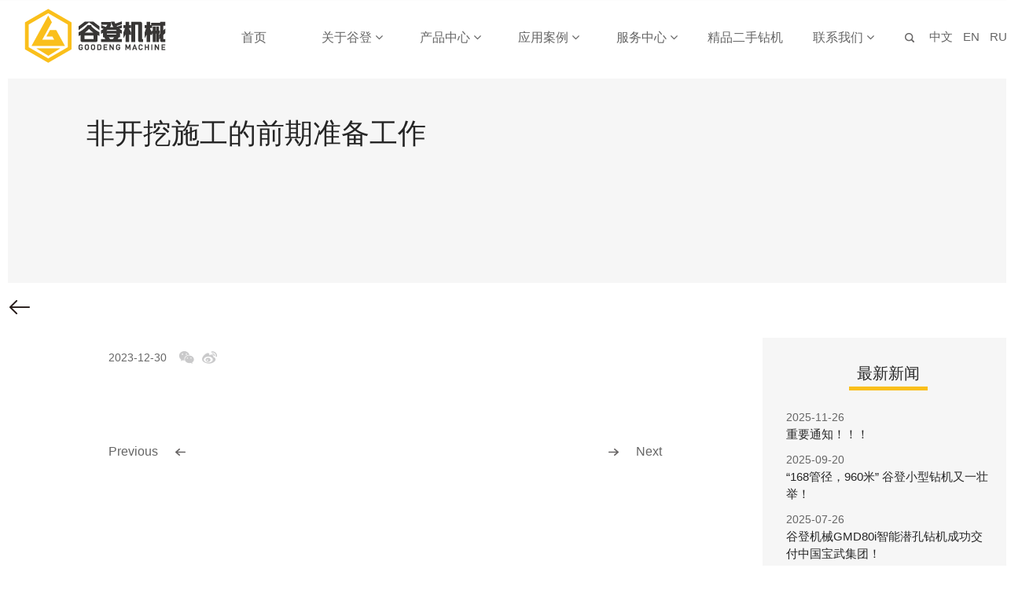

--- FILE ---
content_type: text/html; charset=utf-8
request_url: https://goodeng.com.cn/?hangyexinwen/1157.html
body_size: 9842
content:
<!DOCTYPE html>
<html>
<head>
<meta charset="utf-8" />
<title>非开挖施工的前期准备工作-行业新闻-江苏谷登重型机械科技股份有限公司-一家专业从事非开挖机械设备研发、制造、销售和服务于一体的国家高新技术企业</title>
<meta name="keywords" content="谷登,非开挖机械设备" />
<meta name="description" content="非开挖施工的前期准备地形、地质、管线非开挖非开挖技术源于20世纪70年代，并于90年代传入我国，目前被广泛应用于给水、排水、电力、通信、燃气等领域的管道建设。在非开挖施工前，需要做好哪些准备？下面从地形地貌、管线勘察、地质条件、管材选购等几方面做出分析。一、地形地貌勘探地形地貌勘察主要包含以下内容：1.穿越" />
<link rel="stylesheet" href="/template/cn/owlcarousel/assets/owl.carousel.min.css">
<link rel="stylesheet" type="text/css" href="/template/cn/css/style.css" />
<link href="https://cdn.staticfile.org/Swiper/6.4.5/swiper-bundle.min.css" rel="stylesheet">
<link rel="stylesheet" type="text/css" href="/template/cn/css/homefast_nav.css" />
<script src="https://cdn.staticfile.org/Swiper/6.4.5/swiper-bundle.min.js"></script>
<script type="text/javascript" src="/template/cn/js/jquery-1.11.0.min.js"></script>
<script src="/template/cn/owlcarousel/owl.carousel.min.js"></script>
<script type="text/javascript" src="/template/cn/js/imagesloaded.pkgd.min.js"></script>
<script type="text/javascript" src="/template/cn/js/masonry.pkgd.min.js"></script>
<script src="/template/cn/js/jquery.sticky-kit.min.js"></script>

<script src="/template/cn/js/homefast_navxl.js"></script>

<link href="https://cdn.staticfile.org/font-awesome/4.7.0/css/font-awesome.min.css" rel="stylesheet">
 

<style>
.nav{
    width: 875px;
}
.boxinline-w10{
    width: 10%;
    margin-right: 0;
    float: left;
}
.boxinline-w25{
    width: 25%;
    margin-right: 5%;
    float: left;
}
.SubNav-Tel-bb {
    padding: 30px 0;
    height: 42px;
    text-align: left;
    border-top: 1px solid #aeadad;
}
.SubNav-Tel-bb a {
    height: 42px;
    line-height: 42px;
    display: inline-block;
    float: left;
    margin-right: 30px;
    background: #f8b616;
    color: #fff;
    font-size: 16px;
    padding: 0 40px;
}
.SubNav-Tel-bb a:hover {
    background: #fabf1b;
}
.logo-left{
    width: 220px;
    float: left;
    margin-top: 5px;
}

.SubNav-Text .ShortLine{
    padding-top: 380px;
}

.BusinessShowNav-bg-news{
    background: none;
}

.BusinessList-Header-bg{
    width: 100%;
}
.BusinessList-Header-bg img{
    width: 100% !important;
}
.News-Header-bg img{
    width: 100% !important;
}

.sy2_ul .boxinline-4box{
    margin-right: 1%;
}
</style>

</head>
<body>

<div class="Header-All">
    

<div class="Dock trans02s">
    <a class="left" href="/"><img src="/template/cn/images/dock-logo.png" /></a>
    <ul>

        <li><a href="?product01/">水平定向钻机</a></li>

        <li><a href="?product03/">推管机</a></li>

        <li><a href="?product02/">泥浆泵</a></li>

    </ul>
    <a class="SearchBtn SearchBtn-btn"></a>
</div>

<div class="main-container Header-Top">

<div class="logo-left">
    <a href="/"><img src="/template/cn/images/goodeng-logo.png" ></a>
</div>

<!-- 代码部分begin -->
<div class="nav">     
        <ul class="sy1_ul">
          <div class="sy2_inside">
            <li class="sy1_li navli6"> 
                <a id="12" class="sy1_tit " href="/" target="_self">首页</a>
            </li>
                
       
            <li class="sy1_li navli6"> <a id="12" class="sy1_tit " href="?aboutus/" target="_self">关于谷登 <i class="fa fa-angle-down" aria-hidden="true"></i></a>
              <ul class="sy2_ul">
                <li>                               
                    <div class="SubNav-Right-top clearfix" style="padding-left:5%; padding-top:25px; padding-bottom: 25px;">
                                
                                <div class="boxinline-4box boxinline-4box-1">
                                    <a href="/?aboutus/" class=" hover-box">
                                        <h3>关于谷登</h3>
                                        <div class="img-outline hover-bg"><img class="trans05s" src="/static/upload/image/20210126/1611640809673314.jpg"></div>
                                    </a>
                                </div>
                                

                                
                                <div class="boxinline-4box boxinline-4box-1">
                                    <a href="/?qiyewenhua/" class=" hover-box">
                                        <h3>企业文化</h3>
                                        <div class="img-outline hover-bg"><img class="trans05s" src="/static/upload/image/20220421/1650526561460122.jpg"></div>
                                    </a>
                                </div>
                                

                                
                                <div class="boxinline-4box boxinline-4box-2">
                                    <a href="/?new/" class=" hover-box">
                                        <h3>新闻中心</h3>
                                        <div class="img-outline hover-bg"><img class="trans05s" src="/static/upload/image/20210126/1611640824278902.jpg"></div>
                                    </a>
                                </div>
                                
                                
                                
                                <div class="boxinline-4box boxinline-4box-2">
                                    <a href="/?fuwuwangluo/" class=" hover-box">
                                        <h3>营销网络</h3>
                                        <div class="img-outline hover-bg"><img class="trans05s" src="/static/upload/image/20220325/1648192131234950.jpg"></div>
                                    </a>
                                </div>
                                
                                
                                <div class="boxinline-4box boxinline-4box-2">
                                    <a href="/?rongyu/" class=" hover-box">
                                        <h3>谷登荣誉</h3>
                                        <div class="img-outline hover-bg"><img class="trans05s" src="/static/upload/image/20250325/1742887978248212.jpg"></div>
                                    </a>
                                </div>
                                

                                
                                <div class="boxinline-4box boxinline-4box-2">
                                    <a href="/?jiaruwomen/" class=" hover-box">
                                        <h3>加入我们</h3>
                                        <div class="img-outline hover-bg"><img class="trans05s" src="/static/upload/image/20210126/1611640836560989.jpg"></div>
                                    </a>
                                </div>
                                
    
                                <div class="SubNav-Text" style="text-align: left;">
                                    <div class="ShortLine"><span></span></div>

                                    <div class="Page-Text">
                                        <p style="line-height: 2em;"><span style="color: rgb(38, 38, 38); font-size: 14px;">江苏谷登重型机械科技股份有限公司（简称“谷登机械”）是一家从事非开挖机械、桩工机械矿山机械及配套设备的研发、制造、销售和服务于一体的国家高新技术企业，目前主营产品为GS系列水平定向钻机、GPY系列静力压桩机、GM系列露天凿岩钻机及配套钻具。</span></p>
                                    </div>

                                </div>
                        </div>
                        <div class="SubNav-Tel-bb" style="margin-left:5%; margin-right: 5%;">
                            <a href="tel:400-021-7999"><strong>咨询热线</strong>  &nbsp;&nbsp;&nbsp;&nbsp;&nbsp;&nbsp;400-021-7999</a>
                        </div>
                    </li>
               </ul>
            </li>
            
            <li class="sy1_li navli6"> <a id="12" class="sy1_tit " href="?product/" target="_self">产品中心 <i class="fa fa-angle-down" aria-hidden="true"></i></a>
              <ul class="sy2_ul">
                    <li>
                        <div class="SubNav-Right-top clearfix" style="padding-left:15px; padding-right: 15px; padding-top:25px;">
                                
                                <div class="boxinline-4box boxinline-4box-2">
                                    <a href="/?product01/" class=" hover-box">
                                        <h3>水平定向钻机</h3>
                                        <div class="img-outline hover-bg"><img class="trans05s" src="/static/upload/image/20210603/1622701002954906.jpg"></div>
                                    </a>
                                </div>
                                
                                <div class="boxinline-4box boxinline-4box-2">
                                    <a href="/?products_59/" class=" hover-box">
                                        <h3>露天凿岩钻机</h3>
                                        <div class="img-outline hover-bg"><img class="trans05s" src="/static/upload/image/20230515/1684140576531687.jpg"></div>
                                    </a>
                                </div>
                                
                                <div class="boxinline-4box boxinline-4box-2">
                                    <a href="/?product04/" class=" hover-box">
                                        <h3>静力压桩机</h3>
                                        <div class="img-outline hover-bg"><img class="trans05s" src="/static/upload/image/20230515/1684140432455944.jpg"></div>
                                    </a>
                                </div>
                                
                                <div class="boxinline-4box boxinline-4box-2">
                                    <a href="/?products_75/" class=" hover-box">
                                        <h3>水平定向钻机配套</h3>
                                        <div class="img-outline hover-bg"><img class="trans05s" src="/static/upload/image/20230515/1684144218842749.jpg"></div>
                                    </a>
                                </div>
                                 
                                <!--         
                                <div class="SubNav-Text" style="text-align: left;">
                                    <div class="ShortLine"><span></span></div>

                                    <div class="Page-Text">
                                        <p style="line-height: 2em;"><span style="color: rgb(38, 38, 38); text-align: justify; font-size: 14px;">公司现有员工500余人，可年产各种大、中、小型水平定向钻机2000台/套，产品遍及全国各地，还远销亚洲、欧洲、澳洲、南美及非洲等众多国家和地区。根据公司的发展战略，我们将发展成为国内水平定向钻机标杆生产制造基地，并成为国际非开挖钻机知名品牌。“谷登机械“ 坚持以服务为核心的价值观，在国内外设有多个服务网点，办事处及分公司。</span></p>
                                    </div>

                                </div>
                                --> 
                        </div>  
                        <div class="SubNav-Tel-bb" style="margin-left:15px; margin-right: 15px;">
                            <a href="tel:400-021-7999"><strong>咨询热线</strong>  &nbsp;&nbsp;&nbsp;&nbsp;&nbsp;&nbsp;400-021-7999</a>
                        </div>                              
                    </li>
               </ul>
            </li>
            
            <li class="sy1_li navli6"> <a id="12" class="sy1_tit " href="?case/" target="_self">应用案例 <i class="fa fa-angle-down" aria-hidden="true"></i></a>
                <ul class="sy2_ul">
                        <li>
                            <div class="SubNav-Right-top clearfix" style="padding-left:5%; padding-top: 25px;">

                                
                                <div class="boxinline-4box boxinline-4box-2">
                                    <a href="/?cases_74/" class=" hover-box">
                                        <h3>水平定向钻机工程案例</h3>
                                        <div class="img-outline hover-bg"><img class="trans05s" src="/static/upload/image/20230516/1684202521912927.jpg"></div>
                                    </a>
                                </div>
                                
                                <div class="boxinline-4box boxinline-4box-2">
                                    <a href="/?cases_69/" class=" hover-box">
                                        <h3>露天凿岩钻机案例</h3>
                                        <div class="img-outline hover-bg"><img class="trans05s" src="/static/upload/image/20230516/1684218778774254.jpg"></div>
                                    </a>
                                </div>
                                
                                <div class="boxinline-4box boxinline-4box-2">
                                    <a href="/?cases_67/" class=" hover-box">
                                        <h3>静力压桩机案例</h3>
                                        <div class="img-outline hover-bg"><img class="trans05s" src="/static/upload/image/20230516/1684218765485369.jpg"></div>
                                    </a>
                                </div>
                                 
                                <!--
                                
                                <div class="boxinline-4box boxinline-4box-2">
                                    <a href="/?case/" class=" hover-box">
                                        <div>
                                            <div class="img-outline hover-bg"><img class="trans05s" src="/static/upload/image/20210126/1611640848467073.jpg"></div>
                                            <h3>水平定向钻</h3>
                                        </div>
                                    </a>
                                </div>
                                

                                
                                <div class="boxinline-4box boxinline-4box-2">
                                    <a href="/?cases_40/" class=" hover-box">
                                        <div>
                                            <div class="img-outline hover-bg"><img class="trans05s" src="/static/upload/image/20220613/1655102345426626.jpg"></div>
                                            <h3>推管机</h3>
                                        </div>
                                    </a>
                                </div>
                                
                                
                                <div class="boxinline-4box boxinline-4box-2">
                                    <a href="/?cases_47/" class=" hover-box">
                                        <div>
                                            <div class="img-outline hover-bg"><img class="trans05s" src="/static/upload/image/20220613/1655102332818982.jpg"></div>
                                            <h3>泥浆泵</h3>
                                        </div>
                                    </a>
                                </div>
                                

                                
                                <div class="boxinline-4box boxinline-4box-2">
                                    <a href="/?cases_67/" class=" hover-box">
                                        <div>
                                            <div class="img-outline hover-bg"><img class="trans05s" src="/static/upload/image/20230516/1684218765485369.jpg"></div>
                                            <h3>静压桩机</h3>
                                        </div>
                                    </a>
                                </div>
                                

                                
                                <div class="boxinline-4box boxinline-4box-2">
                                    <a href="/?cases_69/" class=" hover-box">
                                        <div>
                                            <div class="img-outline hover-bg"><img class="trans05s" src="/static/upload/image/20230516/1684218778774254.jpg"></div>
                                            <h3>潜孔钻机</h3>
                                        </div>
                                    </a>
                                </div>
                                
                            -->
                            </div>   
                            <div class="SubNav-Tel-bb" style="margin-left:5%; margin-right: 5%;">
                                <a href="tel:400-021-7999"><strong>咨询热线</strong>  &nbsp;&nbsp;&nbsp;&nbsp;&nbsp;&nbsp;400-021-7999</a>
                            </div>                             
                            
                        </li>
                
                </ul>
            </li>
            
            <li class="sy1_li navli6"> <a id="12" class="sy1_tit " href="?fuwuzx/" target="_self">服务中心 <i class="fa fa-angle-down" aria-hidden="true"></i></a>
                <ul class="sy2_ul">
                        <li>
                            <div class="SubNav-Right-top clearfix" style="padding-left:5%; padding-top:25px; padding-bottom: 25px;">
                                    
                                    <div class="boxinline-4box boxinline-4box-1">
                                        <a href="/?downloads/" class=" hover-box">
                                            <div>
                                                <div class="img-outline hover-bg"><img class="trans05s" src="/static/upload/image/20210126/1611640861153397.jpg"></div>
                                                <h3>下载中心</h3>
                                            </div>
                                        </a>
                                    </div>
                                    
                                    
                                    <div class="boxinline-4box boxinline-4box-2">
                                        <a href="/?cnviedo/" class=" hover-box" target="_blank">
                                            <div>
                                                <div class="img-outline hover-bg"><img class="trans05s" src="/static/upload/image/20210126/1611640874946905.jpg"></div>
                                                <h3>视频中心</h3>
                                            </div>
                                        </a>
                                    </div>
                                    
                                    
                                    <div class="boxinline-4box boxinline-4box-2">
                                        <a href="/?cnfaq/" class=" hover-box">
                                            <div>
                                                <div class="img-outline hover-bg"><img class="trans05s" src="/static/upload/image/20210126/1611640886791966.jpg"></div>
                                                <h3>常见问答</h3>
                                            </div>
                                        </a>
                                    </div>
                                    
                                    
                                    <!--
                                    
                                    <div class="boxinline-4box boxinline-4box-1">
                                        <a href="/?xunhuanzuanji/" class=" hover-box">
                                            <div>
                                                <div class="img-outline hover-bg"><img class="trans05s" src="/static/upload/image/20210126/1611640900172689.jpg"></div>
                                                <h3>精品二手钻机</h3>
                                            </div>
                                        </a>
                                    </div>
                                    
                                    -->
                                    
                                    <div class="boxinline-4box boxinline-4box-2">
                                        <a href="/?shebeishengji/" class=" hover-box">
                                            <div>
                                                <div class="img-outline hover-bg"><img class="trans05s" src="/static/upload/image/20210126/1611640914552874.jpg"></div>
                                                <h3>设备升级</h3>
                                            </div>
                                        </a>
                                    </div>
                                    

                                    
                                    <div class="boxinline-4box boxinline-4box-2">
                                        <a href="/?peijian/" class=" hover-box">
                                            <div>
                                                <div class="img-outline hover-bg"><img class="trans05s" src="/static/upload/image/20210126/1611640927119122.jpg"></div>
                                                <h3>配件商城</h3>
                                            </div>
                                        </a>
                                    </div>
                                    

                                    
                                    <div class="boxinline-4box boxinline-4box-2">
                                        <a href="/?Certificate-Search/" class=" hover-box">
                                            <div>
                                                <div class="img-outline hover-bg"><img class="trans05s" src="/static/upload/image/20210913/1631510087814829.jpg"></div>
                                                <h3>证书查询</h3>
                                            </div>
                                        </a>
                                    </div>
                                    
        
                            </div>    
                            <div class="SubNav-Tel-bb" style="margin-left:5%; margin-right: 5%;">
                                <a href="tel:400-021-7999"><strong>咨询热线</strong>  &nbsp;&nbsp;&nbsp;&nbsp;&nbsp;&nbsp;400-021-7999</a>
                            </div>                              

                        </li>
                
                </ul>
            </li>

            
            <li class="sy1_li navli6"> 
                <a id="12" class="sy1_tit " href="/?xunhuanzuanji/" target="_self">精品二手钻机</a>
            </li>
            

            <!--
            <li class="sy1_li navli6"> 
                <a id="12" class="sy1_tit " href="?contact/" target="_self">联系我们</a>
            </li>
            --> 
            
            <li class="sy1_li navli6"> <a id="12" class="sy1_tit " href="/?contact/" target="_self">联系我们 <i class="fa fa-angle-down" aria-hidden="true"></i></a>
                <ul class="sy2_ul">
                        <li>
                            <div class="SubNav-Right-top clearfix" style="padding-left:5%; padding-top:25px; padding-bottom: 25px;">
                                    
                                    <div class="boxinline-4box boxinline-4box-1">
                                        <a href="http://218.92.204.149:36015/att/login" class=" hover-box" target="_blank">
                                            <div>
                                                <div class="img-outline hover-bg"><img class="trans05s" src="/template/cn/images/20230828.jpg"></div>
                                                <h3>供应商注册</h3>
                                            </div>
                                        </a>
                                    </div>
                                    
        
                            </div>    
                            <div class="SubNav-Tel-bb" style="margin-left:5%; margin-right: 5%;">
                                <a href="tel:400-021-7999"><strong>咨询热线</strong>  &nbsp;&nbsp;&nbsp;&nbsp;&nbsp;&nbsp;400-021-7999</a>
                            </div>                              

                        </li>
                
                </ul>
            </li>

            <div class="clearit"></div>
          </div>
        </ul>
      </div>    

    <!--
    <div class="NavButton">
        <button></button>
        <label>首页</label>
        
    </div>
    -->
<style>
.LOGO-right .stock {
    margin-top: 37px;
}
.LOGO-right .stock, .LOGO-right .links{
    width: 153px;
}
.LOGO-right .stock i{
    background: url(/template/cn/images/Search-zoom.png) 2px 3px no-repeat;
}
</style>
    <div class="LOGO-right" style="width:153px !important;">
        <!--<div class="TopSlogn"><img src="/template/cn/uploadfile/20191/2019011759530401x.jpg"></div>-->
        <div class="stock">
            <a class="SearchBtn SearchBtn-btn"><span><i></i></span></a>
            <a><span>中文 </span></a>
            <a href="http://en.goodeng.com.cn/" target="_blank"><span>EN </span></a>
            <a href="http://ru.goodeng.com.cn/" target="_blank"><span>RU </span></a>
        </div>
        <!--<div class="links">
            <a href="?contact/"><span>联系我们</span></a>
            <!--<a href="?layout/"><span>谷登全球布局</span></a>--><!--&nbsp;
            <a class="SearchBtn SearchBtn-btn"><span><i></i></span></a>
        </div>-->
    </div>
</div>

<div class="Search-Bg Search-Page SearchDock">
    <div class="main-container">
        <div class="LOGO">
            <a href="/"><img src="/template/cn/images/goodeng-logo.png" ></a>
        </div>
        <div class="Header-Top"></div>
        <div class="Search-Close"><a></a></div>
        <div class="clearfix">
            <div class="left">        
                <div class="SearchForm">
                    <h2>搜索</h2>
                    <p>&nbsp;</p>
                    <form action="/?search/" method="get">
                        <input type="text" name="keyword" placeholder="输入搜索关键词" class="keyWord" />
                        <button type="submit"></button>
                    </form>
                </div>
            </div>
            <div class="right">
 
                <div class="Job-companys clearfix">
                    <h1>友情连接</h1>
                    
                    <a target="_self" title="阿里云计算" href="https://www.aliyun.com" ><span>阿里云计算</span></a>
                    
                    <a target="_self" title="亚马逊云计算" href="https://aws.amazon.com/" ><span>亚马逊云计算</span></a>
                    
                </div>    
                <div class="Job-companys clearfix">
                    <div class="no-img">                       
                    </div>
                </div>
            </div>
        </div>

    </div>
</div>

<script>
$(".SearchBtn-btn").click(function(){
    $(".Search-Bg").animate({top:0},500);
    $(".LOGO").css({position: "fixed"});
    $("html").css({height:"100%",overflow:"hidden"});
});
$(".Search-Close").click(function(){
    $(".Search-Bg").animate({top:"-120%"},500,function(){
         $("html").css({height:"auto",overflow:"auto"});
    });
    $(".LOGO").css({position: "absolute"});
});

$(".SearchForm #iSearchForm").submit(function(){
    var strUrl="/search.load."+$(".keyWord").val()+".html";
    //alert(strUrl);
    $(".iSearch-List").load(strUrl,function(){
        for(i=0;i<$(".search-re").length;i++){
           // alert(1);
            if (i<6){
                $(".search-re:eq("+i+")").fadeIn(500);
            }
        }
        if (i>5){
            $(".SearchMore").fadeIn(500)
        }

    });
    return false;
});
$(".SearchMore").click(function(){
    location.href="/search."+$(".keyWord").val()+".html";
});
</script>
<!--
    <div class="main-container SubNav">
        <div class="SubNav-bg">
            <div class="SubNav-shadow">
                <div class="SubNav-main clearfix">
                    <ul class="SubNav-ul">
                        <li class="SubNav-li active">
                            <a class="SubNav-ul-a" href="?aboutus/">关于谷登</a>
                        </li>
                        <li class="SubNav-li ">
                            <a class="SubNav-ul-a" href="?product/">产品中心</a>
                        </li>
                        <li class="SubNav-li ">
                            <a class="SubNav-ul-a" href="?case/">应用案例</a>
                        </li>
                        <li class="SubNav-li ">
                            <a class="SubNav-ul-a" href="?fuwuzx/">服务中心</a>
                        </li>
                        
                    </ul>
                    <div class="SubNav-Right"  >
                        <div class="SubNav-Right-main">
                            <ul>
                                <li class="SubNav-box">                               
                                    <div class="SubNav-Right-top clearfix">

                                        <div class="boxinline-4box boxinline-4box-1">
                                            <a href="?aboutus/" class=" hover-box">
                                                <h3>谷登简介</h3>
                                                <div class="img-outline hover-bg"><img class="trans05s" src="/template/cn/uploadfile/20191/2019011059924709.jpg"></div>
                                            </a>
                                        </div>

                                        <div class="boxinline-4box boxinline-4box-2">
                                            <a href="?new/" class=" hover-box">
                                                <h3>新闻中心</h3>
                                                <div class="img-outline hover-bg"><img class="trans05s" src="/template/cn/uploadfile/20191/2019011060141417.jpg"></div>
                                            </a>
                                        </div>
                                        
                                        <div class="boxinline-4box boxinline-4box-2">
                                            <a href="/?jiaruwomen/" class=" hover-box">
                                                <h3>加入我们</h3>
                                                <div class="img-outline hover-bg"><img class="trans05s" src="/template/cn/images/jiaru.jpg"></div>
                                            </a>
                                        </div>
                                        
            
                                        <div class="SubNav-Text">
                                            <div class="ShortLine"><span></span></div>

                                            <div class="Page-Text">
                                                <p style="line-height: 2em;"><span style="color: rgb(38, 38, 38); font-size: 14px;">谷登机械是一家专业从事非开挖机械设备研发、制造、销售和服务于一体的国家高新技术企业，主营产品为GD/GS系列水平定向钻机及配套件。公司现有员工500余人，可年产各种大、中、小型水平定向钻机2000台/套，产品遍及全国各地，还远销亚洲、欧洲、澳洲、南美及非洲等近30多个国家和地区。</span></p>
                                            </div>

                                        </div>
                                    </div>
                                </li>
                                <li class="SubNav-box">
                                    <div class="SubNav-Right-top clearfix">
                                        
                                        <div class="boxinline-4box boxinline-4box-0">
                                            <a href="/?product01/" class=" hover-box">
                                                <h3>水平定向钻机</h3>
                                                <div class="img-outline hover-bg"><img class="trans05s" src="/static/upload/image/20210603/1622701002954906.jpg"></div>
                                            </a>
                                        </div>
                                        
                                        <div class="boxinline-4box boxinline-4box-0">
                                            <a href="/?products_59/" class=" hover-box">
                                                <h3>露天凿岩钻机</h3>
                                                <div class="img-outline hover-bg"><img class="trans05s" src="/static/upload/image/20230515/1684140576531687.jpg"></div>
                                            </a>
                                        </div>
                                        
                                        <div class="boxinline-4box boxinline-4box-0">
                                            <a href="/?product04/" class=" hover-box">
                                                <h3>静力压桩机</h3>
                                                <div class="img-outline hover-bg"><img class="trans05s" src="/static/upload/image/20230515/1684140432455944.jpg"></div>
                                            </a>
                                        </div>
                                        
                                        <div class="boxinline-4box boxinline-4box-0">
                                            <a href="/?products_75/" class=" hover-box">
                                                <h3>水平定向钻机配套</h3>
                                                <div class="img-outline hover-bg"><img class="trans05s" src="/static/upload/image/20230515/1684144218842749.jpg"></div>
                                            </a>
                                        </div>
                                                   
                                        <div class="SubNav-Text">
                                            <div class="ShortLine"><span></span></div>

                                            <div class="Page-Text">
                                                <p style="line-height: 2em;"><span style="color: rgb(38, 38, 38); text-align: justify;">谷登机械现有员工500余人，可年产各种大、中、小型水平定向钻机2000台/套，产品遍及全国各地，还远销亚洲、欧洲、澳洲、南美及非洲等近30多个国家和地区。经过几年的发展，已成为国内规模最大、设备最先进、技术最前沿的水平定向钻机的生产制造基地，并成为国际非开挖钻机主导品牌。</span></p>
                                            </div>

                                        </div>
                                    </div>                                
                                </li>
                                <li class="SubNav-box">
                                    <div class="SubNav-Right-top clearfix">
                                    <div class="SubNav-Right-whitetop"></div>
                                    <div class="boxinline-3box-mini boxinline-3box-mini-1">
                                        <a href="?case/" class=" hover-box">
                                            <div class="SubNav-box-investor">
                                                <div class="img-outline hover-bg"><img class="trans05s" src="/template/cn/uploadfile/20191/yyal.jpg"></div>
                                                <h3>应用案例</h3>
                                            </div>
                                        </a>
                                    </div>
                                        
            
                                    </div>                                
                                
                                </li>
                                <li class="SubNav-box">
                                    <div class="SubNav-Right-top clearfix">
                                    <div class="SubNav-Right-whitetop"></div>

                                        <div class="boxinline-4box boxinline-4box-0">
                                            <a href="?downloads/" class=" hover-box">
                                                <div>
                                                    <div class="img-outline hover-bg"><img class="trans05s" src="/template/cn/uploadfile/20191/2019011182519617.jpg"></div>
                                                    <h3>下载中心</h3>
                                                </div>
                                            </a>
                                        </div>

                                        <div class="boxinline-4box boxinline-4box-0">
                                            <a href="?cnviedo/" class=" hover-box" target="_blank">
                                                <div>
                                                    <div class="img-outline hover-bg"><img class="trans05s" src="/template/cn/uploadfile/20191/2019011182652129.jpg"></div>
                                                    <h3>视频中心</h3>
                                                </div>
                                            </a>
                                        </div>

                                        <div class="boxinline-4box boxinline-4box-0">
                                            <a href="?cnfaq/" class=" hover-box">
                                                <div>
                                                    <div class="img-outline hover-bg"><img class="trans05s" src="/template/cn/uploadfile/20191/2019011182663585.jpg"></div>
                                                    <h3>常见问答</h3>
                                                </div>
                                            </a>
                                        </div>

                                        <div class="boxinline-4box boxinline-4box-0">
                                            <div style="height:190px;">&nbsp;</div>
                                        </div>

                                        
                                        <div class="boxinline-4box boxinline-4box-0">
                                            <a href="/?xunhuanzuanji/" class=" hover-box">
                                                <div>
                                                    <div class="img-outline hover-bg"><img class="trans05s" src="/template/cn/images/oldzj.jpg"></div>
                                                    <h3>精品二手钻机</h3>
                                                </div>
                                            </a>
                                        </div>
                                        

                                        
                                        <div class="boxinline-4box boxinline-4box-0">
                                            <a href="/?shebeishengji/" class=" hover-box">
                                                <div>
                                                    <div class="img-outline hover-bg"><img class="trans05s" src="/template/cn/images/sbsj.jpg"></div>
                                                    <h3>设备升级</h3>
                                                </div>
                                            </a>
                                        </div>
                                        

                                        
                                        <div class="boxinline-4box boxinline-4box-0">
                                            <a href="/?peijian/" class=" hover-box">
                                                <div>
                                                    <div class="img-outline hover-bg"><img class="trans05s" src="/template/cn/images/pjsc.jpg"></div>
                                                    <h3>配件商城</h3>
                                                </div>
                                            </a>
                                        </div>
                                        
            
                                    </div>                                  
 
                                </li>
                                
                            </ul>
                            <div class="SubNav-Tel">
                                <a href="tel:400-021-7999"><strong>咨询热线</strong>400-021-7999</a>
                            </div>
                        </div>
                    </div>
                </div>
            </div>
        </div>
    </div>
<script>
$(".SubNav-li").hover(function(){
    var i=$(this).index();
    $(".SubNav-li").removeClass("hover");
    $(this).addClass("hover");
    $(".SubNav-box").removeClass("active");
    $(".SubNav-box:eq("+i+")").addClass("active");
});
$(".NavButton").click(function(){
    if($(this).hasClass("active")){
        $(".SubNav-bg").slideUp(500);
        $(this).removeClass("active");
    }else{
        var i=$(".SubNav-li.active").index();
        $(".SubNav-li").removeClass("hover");
        $(".SubNav-li.active").addClass("hover");
        $(".SubNav-box").removeClass("active");
        $(".SubNav-box:eq("+i+")").addClass("active");
        $(".SubNav-bg").slideDown(500);
        $(this).addClass("active");  
        return false;    
    }
});

$("body").click(function(){
    $(".SubNav-bg").slideUp(500);
    $(".NavButton").removeClass("active");
});
</script>-->
</div>

<div class="main-container">
    <div class="Page-Header Page-Header-news">
        <h2>非开挖施工的前期准备工作</h2>
    </div>
</div>
<div class="main-container">
    <a class="GoBack" href="?new/"><img src="/template/cn/images/arrow-left-black.png" /></a>
    
</div>
<div class="main-container clearfix">
    <div class="boxinline-w10">
        <p>&nbsp;</p>
    </div>
    <div class="boxinline-w60" style="margin-right:10%;">
        <div class="PageNews-top">
            <span class="newsDate">2023-12-30</span>
            <div class="bdsharebuttonbox">
                <a href="https://mp.weixin.qq.com/s/DYsGCC_ATv6uGick0GkYjQ#" class="share-weichat"  data-cmd="weixin" title="分享到微信"></a>
                <a href="https://mp.weixin.qq.com/s/DYsGCC_ATv6uGick0GkYjQ#" class="share-weibo" data-cmd="tsina" title="分享到新浪微博"></a>
            </div>
            <script>window._bd_share_config={"common":{"bdSnsKey":{},"bdText":"","bdMini":"2","bdMiniList":false,"bdPic":"","bdStyle":"0","bdSize":"16"},"share":{}};with(document)0[(getElementsByTagName('head')[0]||body).appendChild(createElement('script')).src='http://bdimg.share.baidu.com/static/api/js/share.js?v=89860593.js?cdnversion='+~(-new Date()/36e5)];</script>
        </div>
        <div class="Page-Text">
            
        </div>





        <div class="PageNews-bottom">
            <a class='previous trans05s' href='/?hangyexinwen/1148.html'>Previous</a><a class='next trans05s' href='/?hangyexinwen/1160.html'>Next</a>
        </div>



    </div>
    <div class="boxinline-w25 right-no">

        <div class="LatestNews LatestNews-gray">
            <div class="PageTitle-Center">
                <h2>最新新闻</h2>
                <p class="ShortLine ShortLineCenter"><span></span></p>
            </div> 
            <ul>
                
                <li>
                    <p><span>2025-11-26</span></p>
                    <P><a href="/?gudengxinwen/1199.html">重要通知！！！</a></p>
                </li>
                
                <li>
                    <p><span>2025-09-20</span></p>
                    <P><a href="/?gudengxinwen/1194.html">“168管径，960米” 谷登小型钻机又一壮举！</a></p>
                </li>
                
                <li>
                    <p><span>2025-07-26</span></p>
                    <P><a href="/?gudengxinwen/1193.html">谷登机械GMD80i智能潜孔钻机成功交付中国宝武集团！</a></p>
                </li>
                
                <li>
                    <p><span>2025-07-18</span></p>
                    <P><a href="/?hangyexinwen/1192.html">谷登机械入选国家专利产业化样板企业培育库</a></p>
                </li>
                
                <li>
                    <p><span>2025-06-04</span></p>
                    <P><a href="/?hangyexinwen/1190.html">谷登机械电驱GSE6000-L助力虎口湿地定向穿越 φ1020mm*1216m双管回拖成功！</a></p>
                </li>
                

            </ul>  
            <div class="more">
                <a class="trans05s" href="?new/">查看更多</a>
            </div>                 
        </div>
        <p><br><br><br><br></p>
        <div class="News-right News-right-white">
            <div class="News-TitleH2"><h2>服务中心</h2></div>
            <div class="News-right-main">
                <ul class="clearfix">

                    <li class="l1">
                        <a href="?downloads/" class="scal1-1 hover-box">
                            <div class="img-outline hover-bg"><img class="trans05s" src="/template/cn/uploadfile/20191/2019012461287401.jpg"></div>
                            <h3 class="trans05s">下载中心</h3>
                        </a>
                    </li>

                    <li class="l0">
                        <a href="?cnviedo/" class="scal1-1 hover-box">
                            <div class="img-outline hover-bg"><img class="trans05s" src="/template/cn/uploadfile/20191/2019012461391753.jpg"></div>
                            <h3 class="trans05s">视频中心</h3>
                        </a>
                    </li>

                    <li class="l1">
                        <a href="?cnfaq/" class="scal1-1 hover-box">
                            <div class="img-outline hover-bg"><img class="trans05s" src="/template/cn/uploadfile/20191/2019012462356229.jpg"></div>
                            <h3 class="trans05s">常见问答</h3>
                        </a>
                    </li>

                </ul>
                <h4>谷登机械</h4>
                <p><i class="tel"></i>400-021-7999</p>
                <p><i class="mail"></i>market@goodeng.com.cn</p>
                <!--
                <div class="share">
                    <span>社交媒体:</span>
                    <a><i class="wechat"></i></a>
                    <a><i class="weibo"></i></a>
                </div>-->

                <div class="bdsharebuttonbox share">
                    <span>社交媒体:</span>
                    <a href="https://mp.weixin.qq.com/s/DYsGCC_ATv6uGick0GkYjQ#" class="share-weichat-2"  data-cmd="weixin" title="分享到微信"></a>
                    <a href="https://mp.weixin.qq.com/s/DYsGCC_ATv6uGick0GkYjQ#" class="share-weibo-2" data-cmd="tsina" title="分享到新浪微博"></a>
                </div>
                <script>window._bd_share_config={"common":{"bdSnsKey":{},"bdText":"","bdMini":"2","bdMiniList":false,"bdPic":"","bdStyle":"0","bdSize":"16"},"share":{}};with(document)0[(getElementsByTagName('head')[0]||body).appendChild(createElement('script')).src='http://bdimg.share.baidu.com/static/api/js/share.js?v=89860593.js?cdnversion='+~(-new Date()/36e5)];</script>

            </div>
        </div>
    </div>
</div>




<div class="Foot-All">
    <div class="BottomSlogn"><img src="/template/cn/uploadfile/bottomslogn1210.png"></div>
    <div class="Foot-Main">
        <div class="main-container clearfix">
            <div class="Foot-Left">
                <h1>谷登机械<br><span>market@goodeng.com.cn</span></h1>
                <div class="Email-Submit">
                    <p>如果您需要更多详细的资料信息，<br> 请输入您的联系方式：</p>

                    <div style="width:175px; height:46px; background-color: #fff;line-height: 46px;font-size: 15px; float:left; text-align: center;margin-top: 10px;margin-bottom: 40px;color: #666;">在线留言</div>
                    <a href="?liuyan/"><div style="width:46px; height:46px;background-color: #fabf1b;line-height: 46px;font-size: 18px; float:left;text-align: center;margin-top: 10px;margin-bottom: 40px;margin-right: 25px; color: #fff;"><i class="fa fa-hand-pointer-o" aria-hidden="true"></i></div></a>
                    <!--
                    <form method="post" action="/?form/2/">
                        <input name="indexemail" placeholder="输入您的电子邮箱">
                        <button type="submit"><i class="fa fa-envelope" aria-hidden="true"></i></button>                      
                    </form>
                    -->
                </div>
               
                <div class="links">
                    <ul class="Page-SubNav">
                        <li><a href="?privacy/"><span>隐私条约</span></a></li>
                        <li><span class="line">|</span></li>
                        <li><a href="?use/"><span>使用条款</span></a></li>
                        <li><span class="line">|</span></li>
                        <li><a href="/index.php/sitemap.xml"><span>网站地图</span></a></li>
                        <li><span class="line">|</span></li>
                    </ul>
                </div>
            </div>
            <div class="Foot-Nav">
                <ul style="text-align:center;">
                    <li>
                        <a href="?aboutus/"><span style="padding:0px;">关于谷登</span></a>
                    </li>
                    <li>
                        <a href="?product/"><span style="padding:0px;">产品中心</span></a>
                    </li>
                    <li>
                        <a href="?case/"><span style="padding:0px;">应用案例</span></a>
                    </li>
                    <li>
                        <a href="?new/"><span style="padding:0px;">新闻中心</span></a>
                    </li>
                    <li>
                        <a href="?downloads/"><span style="padding:0px;">服务中心</span></a>
                    </li>
                    <li>
                        <a href="?contact/"><span style="padding:0px;">联系我们</span></a>
                    </li>
                </ul>
                <div class="Img-Vcode">
                    <div class="img-outline"><img src="/template/cn/images/sm.jpg" ></div>
                </div>     
            </div>
            <div class="Foot-Right">
                <img src="/template/cn/images/footer-logo.png" >
            </div>
            <div style="text-align:center;">
                <a href="douyin.html" target="_blank"><img src="/template/cn/images/dy.png" width="25"></a>&nbsp;
                <a href="kuaishou.html" target="_blank"><img src="/template/cn/images/ks.png" width="25"></a>&nbsp;
                <a href="https://weibo.com/u/3064197403" target="_blank"><img src="/template/cn/images/wb.png" width="25"></a>&nbsp;&nbsp;&nbsp;
            </div>
        </div>
    </div>
    <div class="main-container Copyright">
        <p class="ICP">
            Copyright © 江苏谷登重型机械科技股份有限公司 2020-2021 版权所有。   <a href="https://beian.miit.gov.cn/" target="_blank">苏ICP备2022044462号-1</a>  <script type="text/javascript">document.write(unescape("%3Cspan id='cnzz_stat_icon_1279889678'%3E%3C/span%3E%3Cscript src='https://s4.cnzz.com/stat.php%3Fid%3D1279889678%26show%3Dpic' type='text/javascript'%3E%3C/script%3E"));</script>
        </p>
        <p class="theCopyright">
            <font color="#888888">Design By </font><a target="blank" href="http://www.eduoyun.cn/">Eduoyun</a>&nbsp;&nbsp;  <a target="blank" href="mianze.html">免责声明</a> 
        </p>
    </div>
</div>
<!--
<div class="Gotop-bg">
    <div class="main-container"><a class="Gotop-btn"></a></div>
</div>-->
<script>
    $(".Gotop-btn").click(function(){
        $(this).stop().hide(200);
        $('html,body').animate({ scrollTop: 0 }, 500);
    });
    var hiTimer;
    $(window).scroll(function(){
        var before = $(window).scrollTop();
        $(window).scroll(function() {
            var after = $(window).scrollTop();
            if (before<after) {
                $('.Dock').removeClass('fixed');
             //   before = after;
            };
            if (before>after) {
                $('.Dock').addClass('fixed');
             //   clearTimeout(hiTimer);
            //    hiTimer=setTimeout("$('.Dock').removeClass('fixed')",2000);
            //    if(after<90){
             //       $('.Dock').removeClass('fixed');
            //    }
             //   before = after;
                if (before < 800){
                $('.Dock').removeClass('fixed');
                }
            };
        });
    });
</script>

<script>
var _hmt = _hmt || [];
(function() {
  var hm = document.createElement("script");
  hm.src = "https://hm.baidu.com/hm.js?a336794ac6797ec5bb5fff75db84e96d";
  var s = document.getElementsByTagName("script")[0]; 
  s.parentNode.insertBefore(hm, s);
})();
</script>
</body>
</html>


--- FILE ---
content_type: text/css
request_url: https://goodeng.com.cn/template/cn/css/style.css
body_size: 16766
content:
@charset "utf-8";
html,body,div,dl,dt,dd,ul,ol,li,h1,h2,h3,h4,h5,h6,pre,form,fieldset,input,textarea,p,blockquote,th,td {padding: 0;margin: 0;}
html{ float:none; line-height:18px; font-size:14px; color:#666; font-family:Arial, Helvetica,'PingFang SC Regular','微软雅黑', sans-serif,'宋体'; min-width: 1300px;}
table {border-collapse: collapse;border-spacing: 0;}
fieldset,img {border: 0;}
address,caption,cite,code,dfn,th,var {font-weight: normal;font-style: normal;}
ol,ul,li {list-style: none;}
caption,th {text-align: left;}
h1,h2,h3,h4,h5,h6 {font-weight: normal;}
q:before,q:after {content:”;}
abbr,acronym { border: 0;}
a,a:hover{text-decoration:none; color: #656565; cursor: pointer;}
a span{ padding: 0 3px; padding-bottom: 5px;}
a:hover span{padding-bottom: 5px; border-bottom:2px solid #fabf1b;}

.trans02s{
	transition: all .2s;
	-moz-transition: all .2s;
    -webkit-transition: all .2s;
    -o-transition: all .2s;
}

.trans05s{
	transition: all .5s;
	-moz-transition: all .5s;
    -webkit-transition: all .5s;
    -o-transition: all .5s;
}

.trans08s{
	transition: all .8s;
	-moz-transition: all .8s;
    -webkit-transition: all .8s;
    -o-transition: all .8s;
}


.clearfix:after{
	content: ".";
	display: block;
	height: 0;
	clear: both;
	visibility: hidden;
}

.boxinline-2box{
    width: 49.5%;
    margin-right: 1%;
    float: left;
}

.boxinline-2box-0{
    margin-right: 0;
}

.boxinline-3box{
    width: 33%;
    margin-right: .5%;
    float: left;
}
.boxinline-3box-0{
    margin-right: 0;
}

.boxinline-4box{
    width: 23.875%;
    margin-right: 1.5%;
    float: left;
}
.boxinline-4box-0{
    margin-right: 10px;
}

.boxinline-3box-mini{
    width: 31%;
    margin-right: 3.5%;
    float: left;
}

.boxinline-3box-mini-0{
    margin-right: 0;
}
.boxinline-w30{
    width: 30%;
    margin-right: 5%;
    float: left;
}
.boxinline-w70{
    width: 65%;
    margin-right: 5%;
    float: left;
}
.boxinline-w75{
    width: 66%;
    margin-right: 4%;
    float: left;
}

.boxinline-w40{
    width: 40%;
    margin-right: 5%;
    float: left;
}
.boxinline-w60{
    width: 55%;
    margin-right: 5%;
    float: left;
}

.boxinline-w20{
    width: 20%;
    margin-right: 4.5%;
    float: left;
}
.boxinline-w80{
    width: 75.5%;
    margin-right: 4.5%;
    float: left;
}

/*bobo*/
.bobo-img{
    border: 0;
}
.bobo-img:hover{
    border: 0;
    -moz-box-shadow: 1px 1px 10px #888888; /* 老的 Firefox */
    box-shadow: 1px 1px 10px #888888;
}

.bobo-big-img{
    width:281px;
    height:195px;
    overflow:hidden;
}
.bobo-big-img img{
    width:300px;
    height:208px;
}
.bobo-big-img img:hover{
    width:300px;
	height:208px;
	transform:scale(1.25,1.25);
}
.bobo-w30{
    background-color: #fff;
    width: 30%;
    margin-right: 5%;
    float: left;
}

.bobo-w30 .title{
    font-size: 18px;
    font-weight: 700;
}
.bobo-w30 .title a{
    color: #000;
}
.bobo-w30 .title a:hover{
    color: #fabf1b;
}
.bobo-w30 .line{
    width: 50px;
    padding-top: 10px;
    margin-bottom: 10px;
    border-bottom: 1px solid #656565;
}
.bb-foot-dy{
    width: 25px;
    height: 25px;
    background: url(../images/dy.png) center center no-repeat;
}

/* 中心变形*/
img {
	transition:all 0.5s ease-out;
	/* 过度 所有css属性 1秒过度 结束慢*/
    -moz-transition:all 0.5s ease-out;
	/* Firefox 4 */
    -webkit-transition:all 0.5s ease-out;
	/* Safari 和 Chrome */
    -o-transition:all 0.5s ease-out;
	/* Opera */
}

.page-num{
    padding: 10px 10px;
}
.page-num-current{
    color: #f8b616;
}

.bb-content img{
    max-width: 100%;
    overflow:hidden;
}

.bb-content table{
    max-width: 640px;
    overflow:hidden;
}
.bb-content div{
    max-width: 100%;
}

.bb-display{
    display: none !important;
}

.bb-faq{
    height: auto;
    margin-bottom: 25px;
    border: 1px solid #dcdcdc;
}
.bb-faq .wenti{
    padding: 10px 15px;
    font-size: 16px;
    color: #000;
    font-weight: 600;
    line-height: 24px;
}
.bb-faq .huida{
    padding: 10px 16px;
    font-size: 14px;
    line-height: 18px;
    color: #333;
}

.bb-ys{
    padding: 50px;
    width: 80%;
    text-align: left;
}

.bb-search{
    padding-top: 15px;
    padding-bottom: 15px;
    border-bottom: 1px solid #646464;
}

.bb-search a{
    color: #000;
}

.bb-search a:hover{
    color: #000;
    text-decoration: none;
}


.right-no{
    margin-right: 0 !important ;
}
.boxinline-center{
    float: none !important;
    margin: 0 auto;
}

.main-container{
	width: 1280px;
	margin: 0 auto;
}
.img-outline:after{
	content: ".";
	display: block;
	height: 0;
	clear: both;
	visibility: hidden;
}
.img-outline img{
    width: 100%;
    height: auto;
    float: left;
}
.scal1-1 .img-outline{
    overflow: hidden;
}
.scal1-1:hover img{
    /**
    transform: scale(1.1);
    -ms-transform: scale(1.1);
    -moz-transform: scale(1.1);
    -webkit-transform: scale(1.1);
    -o-transform: scale(1.1);
    **/
}
.Page-Text{
	width: 100%;
	height: auto;;
}
.Page-Text:after {
	content: ".";
	display: block;
	height: 0;
	clear: both;
	visibility: hidden;
}
.Page-Text img , .Page-Text table{
	max-width: 100%;
}

.ShortLine{
    line-height: 5px;
}
.ShortLine span{
    width: 100px;
    height: 5px;
    background: #fabf1b;
    display: inline-block;
}
.ShortLineCenter{
    text-align: center;
}
.ShortLine2 span{
    width: 140px;
    height: 5px;
    background: #fabf1b;
    display: inline-block;
}


.Header-All{
    position: relative;
    z-index: 99;
}
.Header-Top{
    height: 100px;
    text-align: center;
}
.NavButton{
    float: left;
    margin-top: 35px;
    line-height: 30px;
}
.NavButton button{
    width: 30px;
    height: 30px;
    background: url(../images/NavButton.png) center center no-repeat;
    border: none;
    float: left;
    margin-right: 10px; 
}
.NavButton:hover button , .NavButton.active button{
    background: url(../images/NavButton-active.png) center center no-repeat;
    cursor: pointer;
}
.NavButton label{
    color: #252525;
    font-size: 16px;
    font-family:Arial,'PingFang SC Regular','PingFang SC Medium','黑体';
    cursor: pointer;
}
.LOGO{
    width: 100%;
    height:1px;
    position: absolute;
    left: 0;
    top: 0;
    text-align: center;
    z-index: 10;
}
.LOGO a{
    display: inline-block;
    margin-top: 5px;
}
.LOGO-right{
    float: right;
    width: 310px;
}
.LOGO-right .TopSlogn{
    margin-top: 20px;
    float: left;
}

.LOGO-right .stock , .LOGO-right .links{
    float: right;
    margin-top: 5px;
    line-height: 20px;
    width: 168px;
    text-align: left;
}


.LOGO-right .stock {
    font-size: 15px;
    margin-top: 20px;
}
.LOGO-right .stock span{
    padding-left: 10px;
    font-size: 15px;
    float: left;
}
.LOGO-right .stock  a{
    /*float: right;*/
}
.LOGO-right .stock i{
    height: 20px;
    width: 20px;
    display: inline-block;
    background: url(../images/StockLine.png) no-repeat center center;
}
.LOGO-right .links span{
    border-bottom: 1px solid #f8b616;
    padding-left: 0;
    padding-right: 0;
    height: 18px;
    line-height: 18px;
    display: inline-block;
    float: left;
}
.LOGO-right .links a{
    margin-left: 10px;
    line-height: 25px;
    font-size: 12px;
    display: inline-block;
    float: left;
}
.LOGO-right .links a.SearchBtn {
    margin-left: 2px;
}
.SearchBtn span{
    width: 22px;
    height: 19px;
    display: inline-block;
}
.SearchBtn i{
    width: 19px;
    height: 50px;
    background: url(../images/Search-zoom.png) 2px 3px no-repeat;
    display: inline-block;
}
.SearchBtn:hover span, .SearchBtn.active span{
    background: #f8b616;
}
.SearchBtn:hover span i,  .SearchBtn.active span i{
    background: url(../images/Search-zoom-active.png) 2px 3px no-repeat;   
}
.SubNav{
    position: relative;
}
.SubNav-bg{
    position: absolute;
    width: 1325px;
    top:0;
    margin-left: -15px;
    display: none;
}
.SubNav-shadow{
    width: 100%;
    background: url(../images/subnav-shadow.png) no-repeat left bottom;
    padding-left: 12px;
    padding-bottom: 30px;
}
.SubNav-main{
    background: #fff;
    width: 1283px;
    border-top: 4px solid #666;
    position: relative;
}
.SubNav-ul{
    width: 220px;
    padding-top: 20px;
    border-top: 4px solid #fabf1b;
    float: left;
    margin-top: -4px;
}
.SubNav-li{
    margin-top: 20px;
}
.SubNav-ul-a{
    height: 34px;
    line-height: 34px;
    text-align: left;
    text-indent: 2rem;
    width: 100%;
    display: inline-block;
    background: url(../images/arrow-right-gray.png) 80% center no-repeat #fff;
    font-size: 15px;
    color: #222;

}
.SubNav-li.hover a{
    background: url(../images/arrow-right-white.png) 80% center no-repeat #fabf1b;
    color: #fff;
}

.SubNav-Right{
    width: 1010px;
    background: #f6f6f6;
    float: left;
    padding-left: 53px;
}
.SubNav-box{
    padding: 30px 0;
    display: none;
}
.SubNav-box.active{
    display: block;
}
.SubNav-Right-top{
    padding-right: 5%;
    /*height: 370px;*/
    overflow: hidden;
}
.SubNav-Right-top .hover-box{
    margin-bottom: 20px;
    width: 95%;
    padding-right: 5%;
}
.SubNav-Right-top .hover-box h3{
    line-height: 30px;
    text-align: left;
    color: #222;
    font-size: 15px;
}
.SubNav-Right-top .hover-box .img-outline{
    height: 140px;
    width: 100%;
    overflow: hidden;
}
.SubNav-Right-whitetop{
    height: 50px;
}

.SubNav-Text{
    /*padding-left: 10%;*/
}
.SubNav-Text .ShortLine{
    padding-top: 220px;
    height: 30px;;
}

.SubNav-Tel{
    padding: 30px 0;
    height: 42px;
    text-align: left;
    border-top: 1px solid #aeadad;
    width: 950px;
}
.SubNav-Tel a{
    height: 42px;
    line-height: 42px;
    display: inline-block;
    float: left;
    margin-right: 30px;
    background: #f8b616;
    color: #fff;
    font-size: 16px;
    padding: 0 40px;
}
.SubNav-Tel a strong{
    padding-right: 30px;
}
.SubNav-Tel a:hover{
    background: #fabf1b;
}

.SubNav-box-news{
    width: 90%;
    padding: 0 5%;
}
.SubNav-Right-top .hover-box .SubNav-box-news h3 , .SubNav-Right-top .hover-box .SubNav-box-investor h3{
    line-height: 50px !important;
    text-align: center !important;
}
.SubNav-Right-top .hover-box .SubNav-box-news .img-outline{
    height: 220px;
}
.SubNav-Right-top .hover-box .SubNav-box-investor .img-outline{
    height: 170px;
}


.PageBanner-Fullwidth{
    width:100%;
    line-height:0;
}
.Video-Play{
    position: relative;
}
.Video-Play-video{
    width: 100%;
    position: relative;
    z-index: 0;
}
.Video-Play-img{
    position: absolute;
    left: 0;
    top: 0;
    z-index: 10;
}
.Video-Play-btn{
    position: absolute;
    left: 0;
    z-index: 11;
    text-align: center;
    top: 40%;
    width: 100%;
}
.Video-Play-btn button{
    width: 90px;
    height: 55px;
    background: url(../images/play-btn.png) center center no-repeat;
    display: none;
    border: none;
    display: inline-block;
    opacity:0;
    filter:Alpha(opacity=0);
}
.Video-Play-img:hover button{
    opacity:1;
    filter:Alpha(opacity=100);
}
.Video-Play-btn button:hover{
    background: url(../images/play-btn-hover.png) center center no-repeat;
    cursor: pointer;
}
.video-about{
    width: 1280px;
    height: 630px;
    object-fit: fill;
}

.GoBack{
    height: 30px;
    padding:20px 0;
    display: inline-block;
}
.Page-SubNav{
    height: 30px;
    line-height: 30px;
}
.Page-SubNav li{
    display: inline;
    margin: 0 3px;
}
.Page-SubNav li:last-child{
    display: none;
}
.Page-SubNav li.active  span{
    border-bottom:1px solid #f8b616;
}
.Page-SubNav a{
    font-size: 14px;
}
.Page-SubTitle{
    height: 50px;
}
.Page-SubTitle h2{
    line-height: 40px;
    color: #222;
    font-size: 30px;
    float: left;
    margin-right: 20px;
    font-family:Arial,'PingFang SC Medium','黑体';
}
.Page-SubTitle-Right{
    float: left;
    margin-top: 10px;
}

.CEO-Page{
    margin-bottom: 50px;
    padding-top: 50px;
}

.hover-box{
    position: relative;
    float: left;
    overflow: hidden;
    width: 100%;
}
.hover-box .hover-bg{
    position: relative;
    z-index: 0;
}
.hover-box .hover-mask{
    position: absolute;
    left: 0;
    top: 0;
    text-align: center;
    background: rgba(0,0,0,.5);
    color: #fff;
    z-index: 10;
    width: 100%;
    height: 100%;
    padding-top: 30%;
}
.active .hover-box .hover-mask{
    background: rgba(248,182,22,1);
}
.hover-box:hover .hover-mask{
   /** background: rgba(231,79,25,.8); **/
   background: none;
}

.RightNav .hover-box{
    height: 150px;
}

.RightNav .boxinline-2box{
    margin-bottom: 1%;
}

.Foot-All{
    margin-top: 50px;
}
.Foot-Main{
    padding-top: 40px;
    background:#f6f6f6 
}

.BottomSlogn{
    height: 55px;
    text-align: center;
    background:#676464;
}

.Foot-Left{
    float: left;
    padding-bottom: 10px;
    color: #292929;
    width: 250px;
    float: left;
    margin-right: 20%;
}
.Foot-Left h1{
    font-size: 25px;
    line-height: 30px;
    font-family:Arial,'PingFang SC Medium','黑体';
}
.Foot-Left h1 span{
    font-size: 18px;
}
.Email-Submit{
    margin-top: 30px;
    margin-bottom: 40px;
}
.Email-Submit p{
    line-height: 20px;
}
.Email-Submit form{
    height: 46px;
    background: #fff;
    margin-top: 10px;
    width: 100%;
}
.Email-Submit input{
    width: 70%;
    height: 46px;
    line-height: 46px;
    padding: 0 5%;
    float: left;
    color: #666;
    font-size: 15px;
    text-align: left;
    border:none;
}
.Email-Submit button{
    cursor:pointer;
    height: 46px;
    line-height: 46px;
    width: 20%;
    float: left;
    color: #fff;
    font-size: 16px;
    background-color: #fabf1b;
    /*background: url(../images/tangle-gray.png) center center no-repeat;*/
    border: none;
}
.Email-Submit button:hover{
    /*background: url(../images/tangle-orange.png) center center no-repeat;*/
}
.Foot-Left .Page-SubNav{
    font-size: 13px;
}
.Foot-Left .Page-SubNav a{
    color: #888;
}
.Foot-Nav{
    float: left;
    margin-right: 20%;
}
.Foot-Nav li{
    line-height: 28px;
}
.Foot-Nav li a{
    font-family:Arial,'PingFang SC Medium','黑体';
    color: #292929;
}
.Foot-Nav li a span{
    padding-left: 0;
    padding-right: 10px;
    border-bottom:1px solid #f8b616;
}
.Img-Vcode{
    margin: 20px 0;
    width: 80px;
}

.Copyright{
    height: 40px;
    line-height: 40px;
    clip: #888;
    font-size: 12px;
}
.Copyright a{
    color: #888;
}
.Copyright .ICP{
    line-height: 40px;
    float: left;
    text-align: left;
}
.Copyright .theCopyright{
    text-align: right;
}



.BANNER-bg{
    width: 100%;
    position: relative;
    z-index: 0;
}
.owl-stage-outer{
}
.owl-nav{
    z-index: 10;
    display: none;
}

.owl-dots{
    width: 100%;
    height: 15px;
    line-height: 15px;
    z-index: 10;
    position: absolute;
    bottom: 30px;
    text-align: center;
}
.owl-dots button{
    display: inline-block;
    margin: 0 5px;
}
.owl-dots button span{
    width: 13px;
    height: 13px;
    display: inline-block;
    background: #dfe1e5;
    border: 1px solid #fff;
}
.owl-dots button.active span{
    background: #f8b616;
}
.the-slider{
    position: relative;
}
.Slide-bg{
    position: relative;
    z-index: 0;
}
.Slide-bg img{
    width: 100%;
}
.Slide-text{
    position: absolute;
    z-index: 10;
    width: 100%;
    left: 0;
    top: 0;
    height: 1px;
}
.Slide-text h2{
    height: 40px;
    line-height: 60px;
    font-family: 'PingFang SC Semibold','PingFang SC Medium','黑体';
    font-size: 36px;
    margin-top: 100px;
    color: #fff;
}
.Slide-text p{
    line-height: 2rem;
    width: 340px;
    color: #fff;
    font-size: 20px;
    margin-top: 20px;
}
.Slide-text .more{
    width: 110px;
    height: 40px;
    background: url(../images/banner-more.png) center center no-repeat;
    display: inline-block;
    margin-top: 50px;
}
.Slide-text .more:hover{
    background: url(../images/banner-more.hover.png) center center no-repeat;
}

.Slide-text2{
    position: absolute;
    z-index: 10;
    width: 100%;
    left: 0;
    top: 0;
    height: 1px;
}
.Slide-text2 h2{
    height: 40px;
    line-height: 60px;
    font-family: 'PingFang SC Semibold','PingFang SC Medium','黑体';
    font-size: 36px;
    margin-top: 150px;
    color: #fff;
}
.Slide-text2 p{
    line-height: 2rem;
    width: 340px;
    color: #fff;
    font-size: 20px;
    margin-top: 20px;
}
.Slide-text2 .more{
    width: 110px;
    height: 40px;
    background: url(../images/banner-more.png) center center no-repeat;
    display: inline-block;
    margin-top: 50px;
}
.Slide-text2 .more:hover{
    background: url(../images/banner-more.hover.png) center center no-repeat;
}

.BUSINESS{
    padding: 40px 0;
    background: #f6f6f6;
}
.BUSINESS-box{
    background: #fff;
    overflow: visible !important;
}
.BUSINESS-box h3{
    font-family:Arial,'PingFang SC Medium','黑体';
    color: #252525;
    line-height: 50px;
    font-size: 20px;
    background: #f6f6f6;
}
.BUSINESS-box .img-outline{
    border-top: 6px solid #dcdcdc;
    height: 250px;
    overflow: hidden;
}
.BUSINESS-box h4{
    height: 50px;
    float: left;
    margin-top: -30px;
    margin-left: -10px;
    width: 86%;
    padding-left: 10%;
    background: url(../images/indexbusinessh4-bg.png) left top;
    line-height: 40px;
    font-family: 'PingFang SC Semibold','PingFang SC Medium','黑体';
    color: #f8b616;
    font-size: 18px;
    text-align: left;
    position: relative;
    z-index: 10;
}
.BUSINESS-box p{
    width: 86%;
    padding: 5% 7%;
    line-height: 1.75em;
    color: #262626;
    text-align: justify;
    margin-bottom: 10px;
    float: left;
}
.BUSINESS-box p.t1{
    height: 96px;
    overflow: hidden;
}
.BUSINESS-box p i{
    width:40px;
    height: 30px;
    display: inline-block;
    float: right;
    background: url(../images/arrow-right-gray.png) left center no-repeat;
    margin-top: -30px;
}
.BUSINESS-box:hover .img-outline{
    border-top: 6px solid #f8b616;
}
.BUSINESS-box:hover h4{
    background: url(../images/indexbusinessh4-bg.hover.png) left top;
    color: #fff;
}
.BUSINESS-box:hover i{
    background: url(../images/arrow-right-orange.png) left center no-repeat;
    width: 16px;
}

.INDEX-box{
    padding-top: 30px;
}
.INDEX-box .more{
    height: 40px;
}
.INDEX-box .more a{
    color: #fabf1b;
    line-height: 18px;
}
.INDEX-box .more a i{
    width: 10px;
    height: 18px;
    display: inline-block;
    background: url(../images/triangle-right-orange.png) bottom right no-repeat;
}
.INDEX-box h2{
    font-size:28px;
    color:#000;
    line-height: 34px;
    font-family: 'PingFang SC Semibold','PingFang SC Medium','黑体';
    margin-bottom: 10px;
}
.INDEX-box p{
    line-height: 1.75em;
    color: #262626;
}
.INDEX-box .line{
    height: 1px;
}
.INDEX-box .line span{
    width: 70%;
    height: 1px;
    display: inline-block;
    background:#b2b2b2; 
}
.INDEX-box ul{
    margin-top: 20px;
}
.INDEX-box ul li{
    margin-bottom: 5px;
}
.INDEX-box li span{
    border-bottom:1px solid #fabf1b;
    padding: 3px;
}
.INDEX-box li p{
    color: #878787;
}
.INDEX-box .Video-Play-img{
    width: 100%;
}

.INDEX-box .Video-Play-img .img-outline{
    position: absolute;
}
.INDEX-box .Video-Play-btn{
    width: 100%;
    text-align: center;
    padding-top: 28%;
    position: absolute;
}
.INDEX-box .Video-Play-btn button{
    opacity:1;
    filter:Alpha(opacity=100);
    background: url(../images/play-btn-hover.png) center center no-repeat;
}

.INDEX-box .Video-Play-btn button:hover{
    opacity:1;
    filter:Alpha(opacity=100);
    background: url(../images/play-btn.png) center center no-repeat;
}

.INDEX-box .play{
    height: 30px;
    padding: 20px 0;
    line-height: 30px;
    font-size: 16px;
    display:inline-block;
}
.INDEX-box .play i{
    width:25px;
    height: 20px;
    background: url(../images/triangle-right-gray.png) left bottom no-repeat;
    display: inline-block;
}

.INDEX-box .boxinline-w70{
    max-height: 550px;
    overflow: hidden;
}

.Page-Header{
    padding:20px 0 20px 100px;
    background: #f6f6f6;
    height: 120px;
}
.Page-Header.Page-Header-news{
    height: 220px;
}
.Page-Header.Page-Header-about{
    height: 168px;
}


.Page-Header h2{
    font-family:Arial,'PingFang SC Medium','黑体';
    color: #252525;
    font-size: 36px;
    line-height:40px;
    width: 63%;
    margin-top:30px;
    margin-bottom: 15px;
}

.Page-Header.Page-Header-about h2{
    margin-bottom: 55px;
}

.Page-Header-Nav li{
    display: inline;
    padding: 0 5px;
    line-height: 30px;
}
.Page-Header-Nav li.active a{
    font-family:Arial,'PingFang SC Medium','黑体';
    color: #252525;
    font-size: 16px;
}
.Page-Header-Nav li.active a span{
    padding-bottom: 4px; 
    border-bottom:2px solid #fabf1b;
}

.Page-Header-investor{
    padding-bottom: 0;
    height: 188px;
}
.Page-Header-investor h2{
    margin-bottom: 60px;
}


.History-Top{
    padding: 50px;
    padding-bottom: 100px;
    background: #f6f6f6;
}
.History-tree{
    padding: 150px 0;
    background: url("../images/history-tree-line.png") center top repeat-y;
    margin-top: -70px;
    padding-bottom: 20px;
}
.History-tree-top{
    height: 50px;
    background: url(../images/history-tree-top.png) center top no-repeat;
    margin-top: -150px;
}
.History-Box{
    width: 50%;
    position: relative;
    float: left;
    margin-bottom: 80px;
    display: none;
}
.History-dot{
    width: 12px;
    height: 12px;
    background: url(../images/dot12px.png) center center no-repeat;
    position: absolute;
    top: 30px;
    right: -6px;
    display: block;
}
.History-Box-outline{
    padding-right: 30px;
}
.History-Box .hover-box{
    background: #f6f6f6;
    padding-bottom: 50px;
}
.History-Box .hover-box h3{
    line-height: 30px;
    padding: 30px 30px 5px 30px;
    font-size: 20px;
    color:#0a5de7;
    font-family:Arial,'PingFang SC Medium','黑体';
}
.History-Box .hover-box .Page-Text{
    padding: 0 30px;
    width: auto;
}
.History-Box.History-Box-0{
    float: right;
}
.History-Box.History-Box-0 .History-Box-outline{
    padding-left: 30px;
    padding-right: 0;
}
.History-Box.History-Box-0  .History-dot{
    left:-6px;
}
.History-Box-outline .img-outline {
    max-height: 280px !important;
    overflow: hidden;
}

.Culture-Box{
    padding: 30px;
    background: #f6f6f6;
    height:270px ;
    overflow: hidden;
}

.Subsidiary{
    padding: 30px;
    margin-top: 20px;
    background: #f6f6f6;
}
.Subsidiary-Title p{
    height: 3px;
    height: 20px;
}
.Subsidiary-Title p span{
    width: 66px;
    height: 4px;
    background: #fabf1b;
    display: inline-block;
    float: left;
}
.Subsidiary-Title h3 {
    line-height: 30px;
    margin-bottom: 10px;
    color: #262626;
    font-size: 24px;
    font-family:Arial,'PingFang SC Medium','黑体';
}
.Subsidiary .Page-Text{
    height:250px;
    overflow: hidden;
}
.Subsidiary:hover{
    background: #f4ddb3;
}

.Responsibility{
    padding: 50px 60px;
    background: #f6f6f6;
}
.Responsibility-ListBox{
    text-align: center;
    background: #666;
    color: #fff;
    padding: 30px 0;
    margin-top: 30px;
}
.Responsibility-ListBox-1{
    background:#88a549;
}
.Responsibility-ListBox-2{
    background: #4b6eb0;
}
.Responsibility-ListBox-3{
    background: #d68c34;
}
.Responsibility-ListBox h3{
    font-weight:15px;
    font-family:Arial,'PingFang SC Medium','黑体';
    line-height: 40px;
}
.Responsibility-ListBox a{
    color: #fff;
    height: 20px;
    line-height: 20px;
    margin-top: 30px;
    font-size: 15px;
}
.Responsibility-ListBox i{
    width: 20px;
    height: 20px;
    background: url(../images/arrow-right-white.png)  left 8px no-repeat;
    display: inline-block;
}
.Responsibility-ListBox .Page-Text{
    height: 120px;
    overflow: hidden;
    line-height: 2em;
}
.Responsibility-ListBox .img-outline{
    text-align: center;
    float: none;
    height: 90px;
    overflow: hidden;
    margin-bottom: 10px;
}
.Responsibility-ListBox .img-outline img{
    width: 70px;
    float: none;
    display: inline-block;
}
.Development-box{
    margin-bottom: 30px;
}
.Development-Text{
    position: absolute;
    left: 0;
    top: 0;
    padding: 30px;
}
.Development-Text .Text-outline{
    padding: 20px;
    height: 260px;
    background: #88a549;
    width:300px;
    color: #fff;
}
.Development-Text .Text-outline h3{
    font-size: 16px;
    line-height: 40px;
}
.HSE-box{
    margin-bottom: 30px;
}
.HSE-box-1 .boxinline-w60{
    margin-right: 0 !important;
    float: right !important;
}
.HSE-box-0 .boxinline-w40{
    margin-right: 0 !important;
    float: right !important;
}
.HSE-box h3{
    width: 150px;
    line-height: 22px;
    padding: 10px 20px;
    color: #fff;
    background: #4b6eb0;
    font-size: 16px;
    padding-right: 40px;
    margin-bottom: 10px;
}
.Welfare-box-title{
    width: 100%;
    text-align: center;
    height: 40px;
}
.Welfare-box-title h3{
    line-height: 30px;
    font-size: 16px;
    border-bottom:4px solid #dc7e0e;
    padding: 0 20px;
    display: inline-block;
    color: #222;
}

.Brand-List-box{
    margin-right: 0 !important;
    background: #f6f6f6;
    padding-bottom: 30px;
    margin-bottom: 20px;
}
.Brand-List-box h3{
    color: #222;
    font-size: 18px;
    line-height: 60px;
    padding-left: 20px;
}
.Brand-List-box.boxinline-3box{
    width: 31% !important;
}

.Brand-List-box a{
    color: #666;
    height: 30px;
    line-height: 30px;
    font-size: 15px;
    padding-left: 20px;
}
.Brand-List-box i{
    width: 20px;
    height: 20px;
    background: url(../images/arrow-right-black.png)  left 8px no-repeat;
    display: inline-block;
}
.RightNav-Business li{
    margin-bottom:10px;
    float: none;
}
.RightNav-Business .hover-box{
	background:#f6f6f6;
    border-bottom: 3px solid #fabf1b;
}
.RightNav-Business .img-outline{
    width: 55%;
    float: left;
    margin-right: 15%;
    min-height: 90px;
}
.RightNav-Business-Text h3{
    font-size: 18px;
    color: #262626;
    font-family:Arial,'PingFang SC Medium','黑体';
    line-height: 50px;
}
.RightNav-Business-Text i{
    height: 30px;
    width: 60px;
    background: url(../images/arrow-right-black.png) right center no-repeat;
    display: inline-block;
}
.RightNav-Business .hover-box:hover{
    background: #fabf1b;
}
.RightNav-Business .hover-box:hover h3{
    color: #fff;
}
.RightNav-Business .hover-box:hover .RightNav-Business-Text  i{
    height: 30px;
    width: 80px;
    background: url(../images/arrow-right-white.png) right center no-repeat;
    display: inline-block;
}
.Business-page-home{
    width: 100%;
}
.Business-page-index{
    padding:30px 50px;
}
.BusinessCatalog{
    padding: 50px 0;
}
.BusinessCatalog-box{
    height: 360px;
    margin-bottom: 30px;
    float: left;
}
.BusinessCatalog-box-1{
    width:630px;
    margin-right: 30px;
}
.BusinessCatalog-box-2{
    width:360px;
}
.BusinessCatalog-box-3{
    width:360px;
    margin-right: 30px;
}
.BusinessCatalog-box-4{
    width:630px;
}
.BusinessCatalog-box-5{
    width:630px;
    margin-right: 30px;
}
.BusinessCatalog-box .hover-mask{
    height:360px !important; ;
    padding-top: 140px !important; 
}
.BusinessCatalog-box h3{
    line-height: 40px;
    font-size: 20px;
    font-family:Arial,'PingFang SC Medium','黑体';
}
.BusinessCatalog-box  i{
    width: 40px;
    height: 40px;  
    background: url(../images/arrow.fat-right.png) center center no-repeat;
    display: inline-block;
}

.BusinessCatalog-box .Business-More{
    margin-top: 0 ;
    background:#666;
    color: #fff;
    height: 360px;
}
.BusinessCatalog-box .Business-More p{
    color: #fff !important;
    margin-bottom: 16px!important;
}


.BussinessNav{
    margin-top: 40px;
}
.BussinessNav h3{
    line-height: 40px;
    color: #262626;
    font-size: 18px;
    margin-bottom: 5px;
    font-family:Arial,'PingFang SC Medium','黑体';
}
.BussinessNav .img-outline{
    height: 150px;
}
.BussinessNav p{
    margin-top: 15px;
    color: #262626;
    text-align: justify;
    line-height: 1.75em;
}
.BussinessNav p.remark{
    height: 150px;
}
.BussinessNav i{
    height: 30px;
    line-height: 30px;
    display: inline-block;
    float: left;
    color: #666;
    font-style: normal;
    padding-left: 40px;
    background: url(../images/arrow-right-gray.png) left center no-repeat;
}
.BussinessNav .hover-box:hover h3{
    color: #fabf1b;
}
.BussinessNav .hover-box:hover i{
    padding-left:20px;
    background: url(../images/arrow-right-orange.png) left center no-repeat;
}

.Business-More{
    background: #f6f6f6;
    margin-top: 30px;
}
.Business-More .text{
    padding:40px 50px ;
}
.Business-More .text p{
    color: #262626;
    line-height: 1.5em;
    font-size: 15px;
    margin-bottom: 10px;
}
.Business-More .links a{
    display: block;
    margin-bottom: 10px;
    color: #262626;
    border: 1px solid #ccc;
    line-height: 46px;
    text-align: left;
    text-indent: 2em;
    background: url(../images/link-gray.png) 90% center no-repeat #fff;
}
.Business-More .links a:hover{
    color: #fabf1b;
    background: url(../images/link-orange.png) 90% center no-repeat #fff;
}
.BusinessList-Header{
    background: #f6f6f6;
    position: relative;
    overflow: hidden;
}
.BusinessList-Header .main-container{
    border-bottom: 1px solid #222;
}
.BusinessList-Header .HeaderPage{
    padding: 0 20% 50px 20%;
    text-align: justify;
    line-height: 1.75em;
	/**
    height: 170px;
	**/
    overflow: hidden;
}
.BusinessList-Header .main-container2{
    border: none;
}
.BusinessList-Header .GoBack{
    height: 22px;
    padding: 10px 0;
}
.PageTitle-Center{
    height: 60px;
}
.PageTitle-Center h1{
    font-size:28px;
    color:#262626;
    text-align: center;
    line-height: 36px;
    font-family: 'PingFang SC Semibold','PingFang SC Medium','黑体';
}
.PageTitle-Center h2{
    font-size:20px;
    color:#262626;
    font-family: 'PingFang SC Semibold','PingFang SC Medium','黑体';
    text-align: center;
    line-height: 30px;
} 
.PageTitle-Center h3{
    font-size:16px;
    color:#262626;
    font-family: 'PingFang SC Semibold','PingFang SC Medium','黑体';
    text-align: center;
    line-height: 60px;
}

.Business-List-top{
    padding: 50px 0;
}
.Business-List{
    padding-bottom: 50px;
}
.Business-Box{
    margin-bottom: 1%;
}
.Business-Box.boxinline-3box{
    width: 32.5%;
    margin-right: 1%;
}
.Business-Box.boxinline-3box .hover-box{
    height: 416px;
}
.Business-Box.boxinline-4box .hover-box{
    height: 306px;
}

.Business-Box.boxinline-3box-0{
    margin-right: 8px;
}
.Business-Box h3{
    font-size: 18px;
    height: 50px;
    line-height: 50px;
    position: absolute;
    left: 0;
    bottom: 0;
    width: 100%;
    text-align: center;
}
.Business-Box .hover-box .hover-mask{
    height:50px;
    bottom: 0 !important;
    padding: 0 !important;
    top: auto !important;
    background-image: url(../images/business-list-bgpng.png);
    background-position: 200% center;
    background-repeat: no-repeat
}
.Business-Box .hover-box:hover .hover-mask{
    background-position: 0 center;
}
.Business-Box i{
    width: 85px;
    height: 50px;  
    background: url(../images/arrow.fat-right.png) right center no-repeat;
    display: inline-block;
    float: left;
}
.Business-Box a:hover i{
    width: 105px;
}
.Full-gray-bg{
    background: #f6f6f6;
}
.Full-gray-bg2{
    margin-bottom: -50px;
}
.Business-Bottom{
    padding:50px 0px;
}
.Business-Bottom-white{
    background: #fff;
}
.Business-Bottom-black{
    background: #666;
}
.Business-Bottom-nav .boxinline-2box {
    width: 48%;
    margin-bottom: 4%;
    margin-right: 4%;
}
.Business-Bottom-nav .boxinline-2box-0{
    margin-right: 0;
}
.Business-Bottom-nav .hover-box{

}
.Business-Bottom-nav .img-outline{
    height: 160px;
}
.Business-Bottom-nav .hover-mask{
    padding-top: 20%;
   
}
.Business-Bottom-white .hover-mask{
    background: rgba(0,0,0,.2);
}
.Business-Bottom-white .hover-mask{
    background: rgba(255,255,255,1);
}

.Business-Bottom-nav  h3{
    font-size: 18px;
    font-family:Arial,'PingFang SC Medium','黑体';
    color: #fff;
}
.Business-Bottom-white .Business-Bottom-nav  h3{
    color: #fff;
}
.Business-Bottom-nav .hover-box:hover .hover-mask{

}
.Business-Bottom-nav .hover-box:hover h3{
  
}
.LatestNews{
    padding: 30px;
}
.LatestNews-white{
    background: #fff;
}
.LatestNews-gray{
    background: #f6f6f6;
}
.LatestNews ul{
    margin-bottom: 30px;
}
.LatestNews li{
    text-align: left;
    margin-bottom: 10px;
}
.LatestNews li p{
    line-height: 22px;
}
.LatestNews li  a{
    font-size: 15px;
    color: #262626;
    font-family:Arial,'PingFang SC Medium','黑体';
}
.LatestNews li  a:hover{
    color: #fabf1b;
}
.LatestNews .more{
    text-align: center;
}
.LatestNews  .more a{
    line-height: 42px;
    width: 150px;
    color: #fff;
    display: inline-block;
    background:url(../images/arrow-right-white.png) 20px center no-repeat #646464;
    text-align: left;
    text-indent: 3.5em;
}
.LatestNews  .more a:hover{
    background:url(../images/arrow-right-white.png) 25px center no-repeat #fabf1b;  
}
.BusinessList-Header-bg{
    position: absolute;
    left: 0;
    top: 0;;
}
.BusinessList-Header-Text{
    position: relative;
    z-index: 10;
}
.BusinessList-Header-bg img{
    height:475px !important;
    width: auto !important;
}
.BusinessShowNav{
    margin: 50px;
    position: relative;
    overflow: hidden;
    float: left;
}
.BusinessShowNav-bg{
    width: 100%;
    height: 500px;
    position: absolute;
    z-index: 0;
    left: 0;
    top: 0;
}
.BusinessShowNav-bg-no{
    background: rgba(0,0,0,.2);
}
.BusinessShowNav-bg-news{
    background: rgba(98,143,209,.7);
}
.BusinessShowNav-main{
    position: relative;
    z-index: 10;
    float: left;
    padding: 30px 50px;
    color: #fff;
    height: 260px;
}
.BusinessShowNav-Title{
    height: 50px;
}
.BusinessShowNav-Title h2{
    font-size: 28px;
    font-family:Arial,'PingFang SC Medium','黑体';
}
.BusinessShowNav-Title h2 span{
    padding: 0 5px;
    line-height: 40px;
    display: inline-block;
    border-bottom: 1px solid #fff;
    width: 180px;
}
.BusinessShowNav-main a{
    width:200px;
    display: block;
    line-height: 30px;
    text-align: left;
    color: #ccc;
}
.BusinessShowNav-main .active a{
    background: url("../images/arrow-right-white.png") 90% center no-repeat;
    color:#fff !important;;
    font-family:Arial,'PingFang SC Medium','黑体';
}
.BusinessShowNav-main a:hover{
    text-indent: 1em;
    color: #fff !important;
}
.BusinessShowNav-main .nav-orange a{
    color: #eeeeee;
}
.BusinessShowNav-main .nav-blue a{
    color: #add4f2;
}

.BusinessShowNav-main .nav-blue2 a{
    color: #b4dbf7;
}

.BusinessShowNav-main .nav-green a{
    color: #7feffa;
}

.BusinessShowNav-main-SC .BusinessShowNav-Title h2 span{
    border: none;
}
.BusinessShowNav-main-SC P{
    width: 300px;
    line-height: 2em;
    margin-bottom:20%;
}

.Business-Page{
    padding: 10px 0;
}
.Business-Page-outline{
    padding: 30px 100px;
    background: #fff;
}
.Business-Page-Mc{
    padding: 30px 120px !important;
    background: #fff;
}
.Business-Page-TitleH3{
    height: 40px;
    border-bottom: 1px solid #333;
    padding-top: 30px;
    margin-bottom: 10px;
}
.Business-Page-TitleH3 h3{
    line-height: 40px;
    color: #262626;
    font-family:Arial,'PingFang SC Medium','黑体';
    font-size: 16px;
}

.Bussiness-Gallery1 .show-text{
    position: relative;
    line-height: 1.75em;
    color: #262626;
    padding-bottom: 30px;
}
.Bussiness-Gallery1 li{
    margin-top: 30px;
} 
.Bussiness-Gallery1  .Gallery-Title{
    height: 30px;
}
.Bussiness-Gallery1  .Gallery-Title h3{
    color: #fabf1b;
    font-size: 16px;
    font-family:Arial,'PingFang SC Medium','黑体';
    width: 60%;
}
.Bussiness-Gallery1 .show-text .Page-Text{
    width: 60%;
}
.Bussiness-Gallery1  .ShowBtn{
    width: 55px;
    height: 22px;
    line-height: 22px;
    color: #fff;
    display: inline-block;
    background: #9f9f9f;
    position: absolute;
    right: 0;
    top: 30px;
    text-align: center;
    font-family:Arial,'PingFang SC Medium','黑体';
    font-size: 18px;
}
.Bussiness-Gallery1 .hide-text{
    line-height: 1.75em;
    display: none;
}
.Gallery-zoom{
    width: 18px;
    height: 18px;
    background: rgba(248,182,22,.8);
    position: absolute;
    right: 0;
    bottom: 0;
}
.Gallery-zoom i{
    width: 18px;
    height: 18px;
    background: url(../images/img-zoom.png) center center no-repeat;
    display: block;
}
.Bussiness-Gallery1 .hover-box:hover .Gallery-zoom{
    background: rgba(231,79,25,1); 
}

.Bussiness-Gallery1 .boxinline-w30{
    width: 320px;
    height: 260px;
}

.Bussiness-Gallery1 .hover-box,.Bussiness-Gallery1 .hover-box .img-outline {
    width: 320px;
    height: 260px;
    overflow: hidden;
}
.Bussiness-Gallery1 .hover-box .img-outline img{
    width: 320px;
    height: 260px;  
}

.Business-Page-case{
    padding:0 150px;
    margin-bottom: -30px;
    margin-top: 30px;
}

.Business-Case{
    margin-top: 30px;
}
.Business-Case .boxinline-2box{
    width: 48%;
    margin-right: 4%;
    margin-bottom: 4%;
}
.Business-Case .boxinline-2box-0{
    margin-right: 0;
}
.Business-Case .hover-mask{
    background: rgba(15,35,83,.0);
}
.Business-Case .hover-box:hover .hover-mask{
    background: rgba(15,35,83,.6);
}
.Business-Case h3{
    width: 100%;
    line-height: 30px;
    background: url(../images/arrow-right-white.png) 80% center  no-repeat;
    text-align: left;
    text-indent: 1em;
    font-size: 16px;
    font-family:Arial,'PingFang SC Medium','黑体';
    bottom: 10px;
    position: absolute;
    z-index: 20;
    color: #fff;
}
.Business-Case .hover-box:hover h3{
    background: url(../images/arrow-right-white.png) 90% center  no-repeat;
}

.News-TitleH2{
    height: 60px;
}
.News-TitleH2 h2{
    color: #fabf1b;
    line-height: 60px;
    font-size: 22px;
    font-family:Arial,'PingFang SC Medium','黑体';
}
.NewsTitle{
    line-height: 28px;
    font-size: 18px;
    color: #262626;
    font-family:Arial,'PingFang SC Medium','黑体';
    padding: 5px 0;
}
.NewsTitle a:hover {
	color:#fabf1b;
}
.NewsDate{
    height: 30px;
    line-height: 30px;
    color: #999;
}
.NewsText{
    color: #262626;
    line-height: 1.75em;
}
.NewsMore{
    padding: 20px 0;
    height: 40px;
}
.More-btn i{
    height: 40px;
    line-height: 40px;
    display: inline-block;
    float: left;
    color: #666;
    font-style: normal;
    padding-left: 40px;
    background: url(../images/arrow-right-gray.png) left center no-repeat;
    font-size: 15px;
    padding-left: 30px;
    text-align: left;
}

.More-btn a:hover i{
    padding-left:30px;
    font-size: 16px;
    background: url(../images/arrow-right-orange.png) 5px center no-repeat;
    color: #fabf1b;
}
.News-masonry{
    padding: 0px 0 50px 0;
}
.News-masonry-box{
    background: #fff;
    margin-bottom: 1.5%;
}
.News-masonry-text{
    padding: 10px 25px;
}
.News-right{
    background: #f6f6f6 !important;
    /*float: right !important;*/
}
.News-right .News-TitleH2{
    margin-top: -60px;
}
.News-right-main{
    padding: 20px;
    background: #fabf1b;
}
.News-right-main li{
    width: 47%;
    float: left;
    margin-right: 6%;
    margin-bottom: 6%;
}
.News-right-main li.l0{
    margin-right: 0;
}
.News-right-main li h3{
    height: 30px;
    line-height: 30px;
    font-size: 14px;
    color: #fff;
    background: url(../images/arrow-right-white.png) right center no-repeat;
    width: 150px;
}
.News-right-main .hover-box:hover h3{
    background: url(../images/arrow-right-orange.png) right center no-repeat;
    width: 160px;
}
.News-right-main ul{
    border-bottom: 1px solid #fff;
    padding-bottom: 10px;
    margin-bottom: 10px;
}
.News-right-main h4{
    font-family:Arial,'PingFang SC Medium','黑体';
    color: #fff;
    font-size: 16px;
    line-height: 40px;
}
.News-right-main p{
    line-height:20px;
    color: #fff;
    font-size: 15px;
    margin-bottom: 5px;
}
.News-right-main p i{
    width: 20px;
    height: 20px;
    display: inline-block;
    margin-right: 10px;
    float: left;
}
.News-right-main p i.tel{
    background: url(../images/ico-tel.png) center center no-repeat;
}
.News-right-main p i.mail{
    background: url(../images/ico-mail.png) center center no-repeat;
}
.News-right-main .share{
    height: 30px;
    margin: 20px 0;
}
.News-right-main .share span{
    float: left;
    line-height: 45px;
    font-size: 14px;
    color: #fff;
    margin-right: 5px;
}
.News-right-main .share a{
 
}
.News-right-main .share  i{
    height: 45px;
    width: 45px;
    float: left;
}
.News-right-main .share  i.wechat{
    background: url(../images/ico-wechat-white.png) center center no-repeat
}
.News-right-main .share  i.weibo{
    background: url(../images/ico-weibo-white.png) center center no-repeat
}

.News-right-main .share a:hover i.wechat{
    background: url(../images/ico-wechat-green.squre.png) center center no-repeat
}
.News-right-main .share a:hover  i.weibo{
    
    background: url(../images/ico-weibo-green.squre.png) center center no-repeat
}

.News-right-main .share  .share-weichat-1{
    height: 45px !important;
    width: 45px !important;
    float: left !important;
    display: block !important;
    margin: 0 !important;
    padding: 0 !important;
    background: url(../images/ico-wechat-white.png) center center no-repeat
}
.News-right-main .share  .share-weibo-1{
    height: 45px !important;
    width: 45px !important;
    float: left !important;
    display: block !important;
    margin: 0 !important;
    padding: 0 !important;
    background: url(../images/ico-weibo-white.png) center center no-repeat
}

.News-right-main .share .share-weichat-1:hover{
    background: url(../images/ico-wechat-green.squre.png) center center no-repeat
}
.News-right-main .share .share-weibo-1:hover{
    background: url(../images/ico-weibo-green.squre.png) center center no-repeat
}

.News-right-white .News-right-main{
    background: #f6f6f6 !important;
    color: #262626 !important;
}
.News-right-white  p, .News-right-white a h3 , .News-right-white h4{
    color: #262626 !important;
}
.News-right-white a h3{
    background-image: url(../images/arrow-right-black.png);
}

.News-right-white .News-right-main p i.tel{
    background: url(../images/ico-tel-black.png) center center no-repeat;
}
.News-right-white .News-right-main p i.mail{
    background: url(../images/ico-mail-black.png) center center no-repeat;
}

.News-right-white .News-right-main .share  i.wechat{
    background: url(../images/ico-wechat-balck.png) center center no-repeat
}
.News-right-white .News-right-main .share a:hover i.wechat{
    background: url(../images/ico-wechat-gray.png) center center no-repeat
}
.News-right-white .News-right-main .share  i.weibo{
    background: url(../images/ico-weibo-black.png) center center no-repeat
}
.News-right-white .News-right-main .share a:hover i.weibo{
    background: url(../images/ico-weibo-gray.png) center center no-repeat
}


.News-right-main .share  .share-weichat-2{
    height: 45px !important;
    width: 45px !important;
    float: left !important;
    display: block !important;
    margin: 0 !important;
    padding: 0 !important;
    background: url(../images/ico-wechat-balck.png) center center no-repeat
}
.News-right-main .share  .share-weibo-2{
    height: 45px !important;
    width: 45px !important;
    float: left !important;
    display: block !important;
    margin: 0 !important;
    padding: 0 !important;
    background: url(../images/ico-weibo-black.png) center center no-repeat
}

.News-right-main .share .share-weichat-2:hover{
    background: url(../images/ico-wechat-gray.png) center center no-repeat
}
.News-right-main .share .share-weibo-2:hover{
    background: url(../images/ico-weibo-gray.png) center center no-repeat
}

.News-right-white .News-right-main .share span{
    color: #262626;
}


.show_more{
    height:150px;
    text-align: center;
}
.show_more button{
    width: 100px;
    height: 40px;
    background: url(../images/arrow-down-gray.png) center top no-repeat;
    display: inline-block;
    border: none;
}
.show_more button:hover{
    background: url(../images/arrow-down-orange.png) center bottom no-repeat;
}
.Load-List-hide{
    display: none;
    line-height: 60px;
    text-align: center;
    color: #fabf1b;
    font-size: 18px;
}
.PageNews-top{
    height: 60px;
    line-height: 30px;
    padding: 10px 0;
}
.PageNews-top span{
    display: inline-block;
    float: left;
    margin-right: 10px;
    line-height: 30px;
}
.PageNews-top .bdsharebuttonbox a{
    width: 30px !important;
    height: 30px !important;
    display: inline-block !important;
    float: left;
    margin-top:0 !important;
    margin-left:0 !important;
}

.PageNews-bottom{
    height: 30px;
    padding: 50px 0;
    text-align: left;
}
.PageNews-bottom .previous{
    height: 30px;
    line-height: 30px;
    float: left;
    padding-right: 35px;
    background:url(../images/arrow-pre.png) right center no-repeat;
    font-size: 16px;
}

.PageNews-bottom .previous:hover{
    background:url(../images/arrow-pre.hover.png) right center no-repeat;
    padding-right: 20px;
}

.PageNews-bottom .next{
    height: 30px;
    line-height: 30px;
    float: right;
    background:url(../images/arrow-next.png) left center no-repeat;
    font-size: 16px;
    text-align: right;
    padding-left: 35px;
}

.PageNews-bottom .next:hover{
    background:url(../images/arrow-next.hover.png) left center no-repeat;
    padding-left: 20px;
}


.share-weichat{
    background: url(../images/ico-wechat.mini-gray.png) center center no-repeat !important;
}
.share-weibo{
    background: url(../images/ico-weibo.mini-gray.png) center center no-repeat !important;
}
.share-weichat:hover{
    background: url(../images/ico-wechat.mini-gray.dark.png) center center no-repeat !important;
}
.share-weibo:hover{
    background: url(../images/ico-weibo.mini-gray.dark.png) center center no-repeat !important;
}

.WCS-Top .Page-Text{
    width: 825px;
    margin: 0 auto;
}
.WCS-List{
    padding-top: 50px;
}
.WCS-List-box{
    width: 45%;
    margin-right: 5%;
    height: 570px;
    float: left;
}
.WCS-List-box.WCS-List-box-0{
    margin-right: 0;
}
.WCS-List-box .img-outline{
    height: 400px ;
    overflow: hidden;
}
.WCS-List-box h3{
    font-family:Arial,'PingFang SC Medium','黑体';
    color: #262626;
    font-size: 16px;
    line-height: 40px;
}
.WCS-List-box p{
    height: 70px;
    overflow: hidden;
    line-height: 1.75em;
    color: #262626;
}

.SmartLogistics{
    padding:0 90px;
    background: #f6f6f6;
}
.SmartLogistics-box{
    padding: 40px 0;
    border-bottom: 1px solid #ccc;
}
.SmartLogistics-box:last-child{
    border: none;
}
.SmartLogistics-box .left{
    width: 28%;
    padding: 20px 30px 50px 30px;
    margin-right: 4%;
    float: left;
}
.SmartLogistics-box .left h3{
    font-family:Arial,'PingFang SC Medium','黑体';
    color: #262626;
    font-size: 18px;
    line-height: 50px;
    text-align: center; 
}
.SmartLogistics-box .left P{
    line-height: 1.75em;
    color: #262626;
    text-align: justify
}

.SmartLogistics-box .right{
    width: 62%;
    float: left;
}
.McTitle{
    height: 40px;
    background: url(../images/Mctitle-bg.png) left center repeat-x;
    padding: 20px 0;
}
.McTitle h2{
    text-align: center;
}
.McTitle h2 span{
    display: inline-block;
    padding: 0 40px;
    line-height: 40px;
    background: #fff;
    font-family:Arial,'PingFang SC Semibold','PingFang SC Medium','黑体';
    color: #262626;
    font-size: 18px;
}

.McList{
    padding: 50px 0;
}
.McList-box{
    width: 22%;
    float: left;
    margin-right: 4%;
    position: relative;
    margin-bottom: 40px;
}
.McList-box-0{
    margin-right: 0;
}
.McList-box h3{
    height: 30px;
    line-height: 30px;
    font-family:'PingFang SC Semibold','PingFang SC Medium','黑体';
    color: #262626;
    font-size: 16px;
}
.McList-box .triangle{
    width: 30px;
    height: 30px;
    background: url(../images/triangle-orange.png) left top no-repeat;
    position: absolute;
    left: 0;
    top: 30px;
    z-index: 20;
}
.McList-box .img-outline{
    overflow: hidden;
    height: 220px;
}
.McList-box .text{
    height: 150px;
    overflow: hidden;
}
.McList-box h4{
    font-family:Arial,'PingFang SC Medium','黑体';
    color: #262626;
    font-size: 16px;
    line-height:22px;
    margin-bottom: 5px;
}
.McList-box p{
    background: url(../images/McList-p-bg.png) left bottom repeat-x;
    line-height: 30px;
    color: #262626;
}
.McList-box .More-btn{
    margin-top: 20px;
}
.McList-box .More-btn a{
    display: block;
    line-height: 34px;
    text-align: center;
    background: #c7c7c7;
    color: #fff;
    font-size: 15px;
}
.McList-box .More-btn a:hover{
    background: #fabf1b;
}

.McTop{
    width: 100%;
    height: 250px;
    background: #c7c7c7;
}
.McTop .GoBack{
    padding: 0;
    float: left;
    width: 10%;
}
.McTop-title{
    height: 200px;
}
.McTop-title h1{
    height: 150px;
    line-height: 150px;
    padding: 0 100px;
    font-family:Arial,'PingFang SC Semibold','PingFang SC Medium','黑体';
    font-size: 36px;
    color: #000;
}

.McTop-title h2{
    width: 80%;
    float: left;
    text-align: center;
    font-family:'PingFang SC Semibold','PingFang SC Medium','黑体';
    color: #fff;
    font-size: 32px;
    line-height: 30px;
}

.MCNav{
    height: 50px;
    line-height: 50px;
    background: #666464;
    z-index: 99;
}
.MCNav h3{
    color: #fff;
    width: 35%;
    text-align: left;
    font-family:Arial,'PingFang SC Medium','黑体';
    font-size: 16px;
    line-height: 50px;
    float: left;
}
.MCNav ul
.MCNav ul,.MCNav li{
    float: left;
}
.MCNav a{
    height: 50px;
    line-height: 50px;
    font-family:Arial,'PingFang SC Medium','黑体';
    color: #aaa;
    font-size: 16px;
    display: block;
    padding: 0 20px 10px 20px;
}
.MCNav a:hover{
    color: #fff;
}
.MCNav  a.active{
    color: #fff;
    background: url(../images/triangle-down-gray.png) center bottom no-repeat
}
.MCNav  .active a{
    color: #fff;
}
.McTarget{
    float: left;
    margin-top: -70px;
}
.McPage{
    padding: 50px;
}
.McPage .left{
    width: 20%;
    float: left;
    margin-right: 5%;
}
.McPage .middle{
    width: 50%;
    float: left;
    margin-right: 4%;
}
.McPage .right{
    width: 20%;
    float: left;
    border-bottom: 2px solid #b9cddc
}
.McPage  .remark{
    line-height: 2em;
    color: #262626;
    margin-bottom: 40px;
}
.McPage .Mc-body{
    margin-bottom: 40px;
}
.McPage .video{
    margin-bottom: 40px;
}
.McPage .box{
    margin-bottom: 30px;
}
.MCRightNav{
    padding: 30px;
    border: 1px solid #666;
    padding-bottom: 80px;
    
}
.MCRightNav h3{
    line-height: 40px;
    font-family:Arial,'PingFang SC Medium','黑体';
    font-size: 20px;
    color: #262626;
    border-bottom:1px solid #666; 
    margin-bottom: 10px;
}
.MCRightNav  a{
    line-height: 24px;
    display: block;
    font-size: 15px;
}
.MCRightNav a:hover ,.MCRightNav .active  a{
    color: #fabf1b;
}
.MCRightNav .active  a{
    background: url(../images/arrow-right-orange.png) 90% center no-repeat;
}
.Mc-Case-box{
    width: 47.5%;
    float: left;
    margin-right: 5%;
    margin-bottom: 30px;
}
.Mc-Case-box-0{
    margin-right: 0 !important;
}
.Mc-Case-box .img-outline{
    height: 180px;
    overflow: hidden;
}
.Mc-Case-box img{
    max-height: 180px;
}
.Mc-Case-box h3{
    line-height: 40px;
    font-family:Arial,'PingFang SC Medium','黑体';
    font-size: 16px;
    color: #262626;
}


.McBottom-Linkbox{
    width: 300px;
    height: 340px;
    display: block;
    float: left;
    margin-right: 50px;
    overflow: hidden;
    position: relative;
    text-align: center;
}
.McBottom-Linkbox-1{
    background: url(../images/mclink-1.png) center center no-repeat ;
}

.McBottom-Linkbox-2{
    background: url(../images/mclink-2.png) center center no-repeat ;
}
.McBottom-Linkbox span{
    width: 300px;
    height: 340px;
    position: absolute;
    left: 0;
    top: 0;
    background: rgba(0,0,0,.2);
    display: block;
    z-index: 0;
}
.McBottom-Linkbox h3{
    padding: 120px 20px 0 20px;
    display: inline-block;
    line-height: 40px;
    border-bottom: 2px solid #fabf1b;
    z-index: 10;
    position: relative;
    font-family:Arial,'PingFang SC Medium','黑体';
    font-size: 18px;
    color: #fff;
}
.McBottom-Linkbox:hover span{
    background: rgba(0,0,0,0);
}

.ParkingList-box{
    margin-bottom: 30px;
}

.ParkingList-box-title{
    height: 40px;
    border-bottom: 1px solid #000;
}
.ParkingList-box-title h3{
    font-family:Arial,'PingFang SC Medium','黑体';
    font-size: 18px;
    color: #000;
    line-height: 40px;
}
.ParkingList-box .remark{
    width: 32%;
    float: left;
    color: #262626;
    line-height: 1.75em;
    padding-top: 30px;
    margin-right: 8%;
}
.ParkingList-box .gallery{
    width: 60%;
    float: left;
    padding-top: 30px;
}
.ParkingList-box .gallery .boxinline-3box{
    width: 32%;
    margin-right: 2%;
    margin-bottom: 2%;
    position: relative;
}

.ParkingList-box .gallery .boxinline-3box:hover .Gallery-zoom{
    background: rgba(231,79,25,1); 
}
.ParkingList-box .gallery .boxinline-3box-0{
    margin-right:0;
}
.ParkingList-box .gallery .boxinline-3box .img-outline{
    height:100px;
    overflow: hidden;
}

.ParkingCase-Body{
    border-bottom: 1px solid #000;
    padding: 30px 0;
}
.ParkingCase-List{
    padding: 50px 0;
}
.ParkingCase-List .gallery .boxinline-3box{
    width: 32%;
    margin-right: 2%;
    margin-bottom: 3%;
}
.ParkingCase-List  .gallery .boxinline-3box-0{
    margin-right:0;
}
.ParkingCase-List .gallery .boxinline-3box .img-outline{
    height:240px;
    overflow: hidden;
}
.ParkingCase-List h3{
    font-family:Arial,'PingFang SC Medium','黑体';
    font-size: 18px;
    color: #000;
    line-height: 40px;
}
.News-Header-Text{
    position: absolute;
    z-index: 10;
    width: 100%;
    left: 0;
    top: 0;
}
.News-Header-bg{
    position: relative;
    z-index: 0;
}
.News-Header-bg img{
    height:475px !important;
    width: auto !important;
}
.News-Header-Text img{
    height:475px !important;
    width: auto !important;
}
.News-Header-bg .Video-Play-video{
    height:475px !important;
    width: auto !important;
}

.News-Header-Text .BusinessShowNav-main a{
    color: #afd6f3;
}
.News-Header-Text .BusinessShowNav-main a.active , .News-Header-Text .BusinessShowNav-main a:hover{
    color: #fff;
}



.News-Header-Text .GoBack{
    position: absolute;
    bottom: 0;
    right: 0;
}
.main-GoBack{
    position: absolute;
    z-index: 20;
    left: 0;
    bottom: 0;
    width: 100%;
}
.main-GoBack a{
    width: 1280px;
    margin: 0 auto;
    display: block;
    padding: 10px;
}

.BusinessList-Header{
	/**
    height: 475px;
	**/
}

.BusinessList-Header .Video-Play-img{
    z-index: 29;
}

.BusinessList-Header .Video-Play-btn button{
    background: url(../images/play-btn-hover.png) center center no-repeat;
    opacity:1;
    filter:Alpha(opacity=100);
}
.BusinessList-Header .Video-Play-btn button:hover{
    background: url(../images/play-btn.png) center center no-repeat;
}
.BusinessList-Header .BusinessShowNav{
    z-index: 30;
}
.NewsMedia{
    padding-top: 30px;
    padding-bottom: 50px;
}
.NewsMedia ul{
    /*background: url(../images/newsmedia-bg.png) repeat-x;*/
}
.NewsMedia .boxinline-3box-mini{
    height: 290px;
    margin-bottom: 40px;
}
.NewsMedia-box .img-outline{
    height: 180px;
    overflow: hidden;
    position: relative;
}
.NewsMedia-box .img-outline .play-btn-i{
    width: 40px;
    height: 25px;
    background: url(../images/play-btn-mini.png) center center no-repeat;
    position: absolute;
    left: 10px;
    bottom: 15px;
    z-index: 20;
}
.NewsMedia-box .img-outline .play-btn-i:hover{
    background: url(../images/play-btn-mini.white.png) center center no-repeat;
}
.NewsMedia-box .text{
    height: 100px;
    overflow: hidden;
}
.NewsMedia-box .text h3{
    width: 70%;
    float: left;
    padding-top: 10px;
}
.NewsMedia-box2 .text h3{
    width: 100%;
} 

.NewsMedia-box .text h3 a{
    line-height: 24px;
    font-family:Arial,'PingFang SC Medium','黑体';
    font-size: 16px;
    color: #000;
}
.NewsMedia-box .text h3 a:hover{
    color: #fabf1b;
}
.NewsMedia-box .text  p{
    width: 30%;
    float: left;
    line-height: 24px;
    padding-top: 10px;
    text-align: left;
}
.NewsMedia-box .text  p span{
    line-height: 24px;
    display: inline-block;
    float: left;
}
.NewsMedia-box .text  p i{
    width: 24px;
    height: 24px;
    display: inline-block;
    background: url(../images/btn-download.png) center center no-repeat;
    float: right;
}
.NewsMedia-box .text  p a:hover i{
    background: url(../images/btn-download.hover.png) center center no-repeat;
}

.Page-Pager{
    line-height: 30px;
    height: 30px;
}
.Page-Pager .PageInfo{
    display: none;
}
.Page-Pager  ul, .Page-Pager li{
    display: inline;
    padding: 0 5px;
}
.Page-Pager li{
    display: none;
}
.Page-Pager li.first , .Page-Pager li.last ,.Page-Pager li.previous ,.Page-Pager li.next{
    display: inline-block;
}
.Page-Pager li a:hover{
    color: #fabf1b;
}

.Bottom-news .img-outline{
    max-height: 340px;
    overflow: hidden;
}
.Bottom-news .NewsMore{
    padding: 0;
}

.InvestorList-box{
    display: block;
    margin-bottom: 40px;
    height:280px;
    overflow: hidden;
}
.InvestorList-box .img-outline{
    background:url(../images/investor.member-bg.png) repeat-x;
    height: 215px;
    overflow: hidden;
}
.InvestorList-box h3{
    color: #252525;
    font-size: 21px;
    font-family: 'PingFang SC Semibold','PingFang SC Medium','黑体';
    line-height: 26px;
}
.InvestorList-box h3 span{
    padding-bottom: 0;
}
.InvestorList-box p{
    color: #252525;
    font-size: 14px;
    line-height: 30px;
}
.InvestorShow-Header{
    padding-bottom: 0 !important;
    height:340px !important;
    overflow: hidden;
}
.InvestorShow-Header img{
    position: absolute;
    right: 0;
    top: 0;
    max-height: 340px;
    width: auto;
}
.InvestorShow-Header .left{
    position: relative;
    height: 350px;
}
.InvestorShow-Header h1{
    padding-left: 60px;
    height: 40px;
    line-height:40px;
    font-family: 'PingFang SC Semibold','PingFang SC Medium','黑体';
    font-size: 36px;
    margin-top: 110px;
    color: #000;
}

.InvestorShow-Header h2{
    padding-left: 60px;
    height: 40px;
    line-height: 40px;
    font-family:Arial,'PingFang SC Medium','黑体';
    font-size: 20px;
    color: #000;
    margin-top:10px;
}

.Investor-body{
    padding: 0px 0 80px 160px;
}
.Investor-body .left{
    width: 440px;
    min-height: 100px;
    float: left;
    margin-right: 60px;
}
.Investor-body .right{
    width: 250px;
    line-height: 2em;
    font-size: 16px;
    color: #3f6eb4;;
    float: left;
}

.Investor-outline{
    padding-left: 225px;
    margin-bottom: 15px;
}
.Investor-bg{
    width: 730px;
    min-height: 140px;
    background: #f6f6f6;
    padding: 50px;
}
.Investor-title{
    width: 170px;
    float: left;
}
.Investor-title h2{
    font-family: 'PingFang SC Semibold','PingFang SC Medium','黑体';
    color: #222;
    font-size: 26px;
    line-height: 26px;
    margin-bottom: 10px;
}
.Investor-title h3{
    font-size: 15px;
    color: #222;
    line-height: 22px;
}
.Investor-line{
    width: 20px;
    padding-right: 20px;
    float: left;
}
.Investor-line span{
    height: 6px;
    background: #fabf1b;
    display: block;
}
.Investor-text{
    width: 520px;
    float: left;
    margin-top: -5px;
}

.investor-stock-top{
    height: 120px;
    width: 815px;
    display: inline-block;
    margin-bottom: 30px;
}
.investor-stock-top .title{
    width:138px;
    height: 117px;
    border:1px solid #ddd;
    float: left;
    background: url(http://www.noblelift.cn/images/stock-bg.png)  left top no-repeat;
}
.investor-stock-top .title h2{
    line-height: 60px;
    text-align: center;
    color: #222;
    font-size: 26px;
    padding-top: 10px;
}
.investor-stock-top .title h3{
    line-height: 30px;
    font-size: 20px;
    color: #222;
}
.investor-stock-top iframe{
    width:670px;
    height: 120px;
    float: left;
    border: none;
}


.JobBanner{
    height:420px;
}
.JobBanner .left{
    width: 390px;
    background: #fabf1b;
    height: 100%;
    float: left;
}
.JobBanner .left p{
    padding: 15px 50px;
    color: #fff;
    line-height: 36px;
    font-family: 'PingFang SC Semibold','PingFang SC Medium','黑体';
    font-size: 25px;
    max-height: 252px;
    overflow: hidden;
}
.JobBanner .left p span{
    width: 70px;
    height: 3px;
    background: #fff;
    display: inline-block;
    float: left;
    margin-top: 50px;
}
.JobBanner .owl-dots{
    display: none;
}
.JobBanner  .right{
    width: 890px;
    height: 100%;
    float: left;
    overflow: hidden;
}
.JobBanner img{
    height: 100% !important;
    width: auto !important;
}

.JobCatalog-box{
    width: 47.5%;
    margin-bottom: 5%;
}

.JobCatalog-box{
    background: #f6f6f6;
}
.JobCatalog-box h3{
    height: 60px;
    line-height: 60px;
    font-family:Arial,'PingFang SC Medium','黑体';
    font-size: 20px;
    color: #000;
    width: 86%;
    padding: 0 7%;
}
.JobCatalog-box .Page-Text{
    width: 86%;
    padding: 0 7%;
} 
.JobCatalog-box a .Page-Text span{
    padding: 0;
    border: none;
}
.JobCatalog-box a:hover .Page-Text span{
    border: none;
}
.JobCatalog-box .More-btn{
    padding: 20px 7%;
    float: left;
}
.JobLinks{
    margin-bottom: 20px;
}

.JobLinks li{
    margin-bottom: 10px;
}

.Job-companys{
    padding: 20px 5% 20px 5%;
    background: #f6f6f6;
}
.Job-companys H1{
    font-size: 18px;
    color: #000;
    line-height: 30px;
    height: 50px;
}
.Job-companys-box{
    width: 47.5%;
    float: left;
    margin-right: 5%;
    height: 130px;
    overflow: hidden;
}
.Job-companys-box-0{
    margin-right: 0 !important;
}
.Job-companys-box .img-outline{
    height: 90px;
    overflow: hidden;
}
.Job-companys-box h3{
    font-size: 13px;
    color: #000;
    line-height: 36px;
}

.Job-companys .no-img{
    border-top: 1px solid #8d8a89;
    padding-top: 10px;
}
.Job-companys .no-img a{
    color: #252525;
    line-height: 24px;
    width: 100%;
    display: block;
}

.JobOffers-list{
    border-top: 1px solid #000;
    margin-bottom: 100px;
}
.JobOffers{
    border-bottom: 1px solid #888;
}
.JobOffers-title{
    height: 64px;
    color: #4c4c4c;
    font-size: 15px;
    line-height: 64px;
    text-align: left;
}
.JobOffers-title.active{
    color: #000;
    font-family:Arial,'PingFang SC Medium','黑体';
}
.JobOffers-title .s1{
    width: 26%;
    padding-left:15px;
    background: url(../images/dot8px.png) left center no-repeat;
    display: inline-block;
}
.JobOffers-title .s2{
    width: 20%;
    display: inline-block;
}
.JobOffers-title .s3{
    width: 20%;
    display: inline-block;
}
.JobOffers-title .s4{
    width: 25%;
    display: inline-block;
}
.JobOffers-title .JobOffers-btn{
    width: 60px;
    height: 24px;
    line-height: 24px;
    text-align: center;
    color: #fff;
    font-size: 18px;
    background: #9e9e9e;
    display: inline-block;
    float: right;
    margin-top: 15px;
    cursor: pointer;
}
.JobOffers-title .JobOffers-btn:hover{
    background: #c95023;
}
.JobOffers-body{
    padding: 0 50px 30px 15px;
    display: none;
}
.Job-page{
    padding: 50px 0;
}
.Job-Nav{
    text-align: center !important;
}
.Job-Nav a span{
    color: #9e9e9e;
}
.Job-Nav .active a span{
    border: none;
    color: #000;
    font-family:Arial,'PingFang SC Medium','黑体';
}
.JobActivity-List{
    padding: 50px 0;
}
.JobActivity-box{
    padding-bottom: 30px;
    border-bottom: 1px solid #cecece;
    margin-bottom: 50px;
}
.JobActivity-box .img-outline{
    height: 300px;
    overflow: hidden;
}
.JobActivity-box h3{
    color: #000;
    line-height: 26px;
    padding-bottom: 10px;
    font-family: 'PingFang SC Semibold','PingFang SC Medium','黑体';
    font-size: 22px;
}
.JobActivity-box p{
    line-height: 1.75em;
    color: #000;
    margin-bottom: 40px;
    max-height: 140px;
    overflow: hidden;
}
.OtherPage-Nav ul{
    width: 100%;
    text-align: center;
}
.OtherPage-Nav ul li{
    float:none;
    display: inline-block;
}
.OtherPage-Nav ul li.active a{
    background: none;
}

.OtherPage{
    padding: 50px 225px;
    background: #fff;
    min-height: 800px;
    margin-bottom: 50px;
}
.Map-box{
    width: 168px;
    padding: 0 30px;
    background: #f6f6f6;
    height: 300px;
    float: left;
    margin-right: 70px;
    margin-bottom: 65px;
}
.Map-box h3{
    border-bottom: #3f6eb4 3px solid;
    color: #000;
    font-size: 22px;
    font-family:Arial,'PingFang SC Regular','PingFang SC Medium','黑体';
    height: 34px;
    padding-top: 30px;
    margin-bottom: 10px;
}
.Map-box li a{
    line-height: 26px;
    color: #000;
}
.Global-page{
    border-top: 1px solid #000;
    padding-top: 20px;
    padding-bottom: 50px;
    margin-top: 50px;
}
.contact-banner{
    height: 600px;
    background: url(../images/contact-banner.jpg);
    font-family:'PingFang SC Regular','微软雅黑', sans-serif,'宋体';
    position: relative;
    overflow: hidden;
}

.contact-banner h2{
    padding-left: 40px;
    padding-top: 320px;
    font-family: 'PingFang SC Medium','黑体';
    font-size: 26px;
    line-height: 40px;
    color: #fff;
}
.contact-banner h3{
    line-height: 30px;
    font-size: 18px;
    padding-left: 40px;
    padding-top: 10px;
    color: #fff;
}
.contact-banner  p{
    padding-left: 40px;
    color: #fff;
}
.contact-banner  p span{
    border-bottom: 1px solid #fff;
    font-size: 16px;
}
.contact-banner .text{
    position: relative;
    z-index: 10;
}
.contact-banner .map-bg{
    width: 100%;
    position: absolute;
    left: 0;
    top: 0;
    z-index: 0;
}
.contact-banner .map-ifram{
    width: 100%;
    height: 600px;
    border: none;
}
.contact-banner .map-mask{
    width: 100%;
    position: absolute;
    left: 0;
    top: 0;
    z-index: 2;
    height: 600px;
    background: rgba(0,0,0,.5);
}

.Contact-List{
    padding: 30px 0;
    border-bottom: 4px solid #f1f5fd;
}
.Contact-List-0{
    border:none;
}

.Contact-box{
    width: 346px;
    padding: 30px;
    float: left;
    margin-right: 31px;
    margin-bottom: 30px;
    color: #252525;
    font-family: 'PingFang SC Light';
    line-height: 30px;
    font-size: 16px;
    background-color: #f6f6f6;
}
.Contact-box-0{
    margin-right: 0;
}

.Contact-box h4{
    font-size: 18px;
    color: #222;
    font-family: 'PingFang SC Medium','微软雅黑';
    margin-bottom: 5px;
}
.Contact-box p{
    padding-left: 30px;
    /*height: 30px;
    overflow: hidden;*/
}
.Contact-box p.tel{
    background: url(../images/ico-c-tel.png) left 2px no-repeat;
}
.Contact-box p.mail{
    background: url(../images/ico-c-mail.png) left 2px no-repeat;
}
.Contact-box p.ps{
    background: url(../images/ico-c-ps.png) left 2px no-repeat;
}
.Contact-box p.web{
    background: url(../images/ico-web.png) left 2px no-repeat;
}
.Contact-box p.map{
    padding-left: 0;
    height: 50px;
}
.Contact-box p.map i{
    width: 30px;
    height:30px;
    background: url(../images/ico-c-map.png) -2px 2px no-repeat;
    display:inline-block;
    vertical-align: middle;
}
.Contact-box p.map a , .Contact-box p.web a{
    color: #252525;
}
.Contact-box:hover{
    color: #000;
    background: #f9cb5d;
}
.Contact-box:hover h4{
    color:#000;
}
.Contact-box-overseas{
    height: 260px;
    overflow: hidden;
}

.Gotop-bg{
    width: 100%;
    position: fixed;
    left: 0;
    bottom: 40%;
    z-index: 100;
    height: 1px;
}
.Gotop-bg .main-container{
    position: relative;
}
.Gotop-btn{
    width: 48px;
    height: 48px;
    display: block;
    background: url(../images/gotop.png) center center no-repeat;
    position: absolute;
    right: 95px;
    display: none;
}
.Gotop-btn:hover{
    background: url(../images/gotop.hover.png) center center no-repeat;
}


.Dock{
    width: 100%;
    height: 50px;
    padding-bottom: 11px;
    background: url(../images/dock-bg.png) repeat-x;
    position: fixed;
    left: 0;
    top: -60px;
    z-index: 90;
}
.Dock.fixed{
    top:0;
}
.Dock .left{
    float: left;
    position: relative;
    padding-left: 50px;
    z-index: 10;
}
.Dock .main-container{
    position: relative;
}
.Dock ul{
    width: 100%;
    text-align: center;
    position: absolute;
    left: 0;
    top: 0;
    z-index: 0;
}
.Dock ul li{
    display: inline-block;
    padding: 0 6px;
    padding-top: 10px;
    z-index: 0;
}
.Dock ul li a{
    display: inline-block;
    line-height: 28px;
    border: 1px solid #fff;
    color: #fff;
    padding: 0 70px;
    font-size: 16px;
    font-family:Arial,'PingFang SC Regular','PingFang SC Medium','黑体';
}
.Dock ul li a:hover{
    background: #fff;
    color: #666;
}
.Dock .SearchBtn{
    width: 20px;
    height: 20px;
    display: block;
    background: url(../images/dock-zoom.png) center center no-repeat;
    float: right;
    margin-top: 15px;
    position: relative;
    z-index: 10;
    margin-right: 50px;
}
.Dock .SearchBt:hover{
    background: url(../images/dock-zoom.hover.png) center center no-repeat;
}

.Search-Bg{
    width: 100%;
    background: #f6f6f6;
    position: fixed;
    left: 0;
    top: -120%;
    z-index: 95;
}
.Search-Page .main-container{
    position: relative;
}
.SearchDock{
    height: 100%;
    overflow: auto;
}
.Search-Page{
    padding-bottom: 50px;
}
.Search-Page .top{
    height: 50px;
}
.Search-Page .Header-Top{
    border-bottom: 1px solid #fabf1b;
}
.Search-Close{
    height: 30px;
    padding: 10px 0 30px 0;
}
.Search-Close a{
    width: 16px;
    height: 30px;
    float: right;
    display: block;
    background: url(../images/search-close.png);
}
.Search-Page .left{
    width: 705px;
    float: left;
}

.Search-Page .left h3{
    line-height: 30px;
    border-bottom: 1px solid #8d8a89;
    font-size: 13px;
    color: #262626;
    margin-bottom: 30x;
}
.Search-List{
    padding: 20px 0;
}
.Search-List .err{
    line-height: 40px;
    font-size: 15px;
    color: #fabf1b;
}
.Search-List .Search-List-box h4{
    font-size: 15px; 
    color: #262626;
    font-family:Arial,'PingFang SC Regular','PingFang SC Medium','黑体';
    line-height: 22px;
    padding: 5px 0;
}
.Search-List .Search-List-box {
    margin-bottom: 10px;
}
.Search-List .Search-List-box h4 span{
    color: #fabf1b;
}
.Search-List .Search-List-box span{
    color: #fabf1b;
}

.Search-List a span{
    padding: 0;
}
.Search-List a:hover span{
    border: none;
}

.search-re , .SearchMore{
    display: none;
}
.SearchMore{
    padding-bottom: 100px;
}

.Search-Page .right{
    width: 460px;
    float: left;
    padding-left: 50px;
}

.SearchForm{
    margin-bottom: 40px;
}
.SearchForm h2{
    line-height: 50px;
    font-size: 38px;
    color: #000;
}
.SearchForm form{
    height: 58px;
    line-height: 58px;
    border: 2px solid #000;
    background: #fff;
}
.SearchForm form input{
    padding:0 2%;
    height: 58px;
    line-height: 58px;
    width: 91%;
    float: left;
    font-size: 18px;
    color: #262626;
    border: none;
    background: #fff;
}
.SearchForm form button{
    height: 58px;
    width: 5%;
    float: left;
    background:url(../images/arrow-next.png) center center  no-repeat;
    border: none;
}
.SearchForm form button:hover{
    background:url(../images/arrow-next.hover.png) center center  no-repeat;
}


.Verify{
    width: 100%;
    height: 100%;
    background: rgba(0,0,0,.95);
    z-index: 200;
    position: fixed;
    top: 0;
    left: 0;
    display: none;
}
.Verify-middel{
    width: 100%;
    top: 50%;
    left:0;
    position: absolute;
    text-align: center;
}
.Verify-main{
    width: 222px;
    height: 200px;
    padding: 0 30px;
    background: #fff;
    -moz-border-radius: 5px;
    -webkit-border-radius:  5px;
    border-radius:  5px;
    display: inline-block;
    margin-top: -100px;
    text-align: center;
}
.Verify-main h2{
    line-height: 80px;
}
.Verify-main input  {
    width: 100px;
    text-align: center;
    font-size: 15px;
    color: #252525;
    border: 1px solid #ccc;
    height: 28px;
    -moz-border-radius: 2px;
    -webkit-border-radius:  2px;
    border-radius:  2px;
    float: left;
    margin-right: 5px;
}
.Verify-main p{
    height: 30px;
}
.Verify-main img{
    height: 22px;
    width: auto;
    float: left;
    margin-top: 5px;
}
.Verify-main button {
    width: 213px;
    text-align: center;
    font-size: 15px;
    background: #fabf1b;
    color: #fff;
    border: 1px solid #ccc;
    height: 36px;
    -moz-border-radius: 2px;
    -webkit-border-radius:  2px;
    border-radius:  2px;
    margin-right: 5px;
    border: none;
    text-align: center;
    margin-top: 30px;
    display: inline-block;
}
.business-left-zoom{
    cursor: pointer;
}
.business-left-zoom:hover .Gallery-zoom{
    background: rgba(231,79,25,1); 
}
.report{
    padding: 10px;
    padding-top: 50px;
}
.report-box{
    height: 30px;
    line-height: 30px;
}
.report-box h3{
    float: left;
    margin-right: 30px;
    color: #333;
    font-family: 'PingFang SC Semibold','PingFang SC Medium','黑体';
    font-size: 14px;
    line-height: 30px;
}
.report-box  a{
    color: #666;
    line-height: 30px;
    margin-right: 10px;
    display:inline-block;
    font-size: 13px;
}
.report-box  a.pdf{
    padding-left: 30px;
    background: url(../images/pdf.png) left center no-repeat;
}

.Globel-cover{
    position: absolute;
    z-index: 15;
    left: 0;
    top: 0;
}
.Globel-cover img{
    width: 100%;
    height: auto;
}

.AboutGallery{
    padding-bottom: 20px;
}

.AboutGallery ul{
    margin-bottom: 20px;
}
.AboutGallery .Page-Pager{
    margin-left: -5px;
}

.AboutGallery-box{
    margin-bottom: 40px;
}
.AboutGallery-box .img-outline{
    height: 185px;
}

.AboutGallery-box .text{
    height: 70px;
}
.AboutGallery-box .text h3{
    padding-top: 10px;
}

.AboutGallery-box .text h3 a{
    line-height: 24px;
    font-family:Arial,'PingFang SC Medium','黑体';
    font-size: 14px;
    color: #000;
}
.AboutGallery-box .text h3 a:hover{
    color: #fabf1b;
}
.AboutGallery-box .text  p{
    line-height: 24px;
    padding-top: 10px;
    text-align: left;
}
.AboutGallery-box .text  p span{
    line-height: 24px;
    display: inline-block;
    float: left;
}
.AboutGallery-box .text  p i{
    width: 24px;
    height: 24px;
    display: inline-block;
    background: url(../images/btn-download.png) center center no-repeat;
    float: left;
    margin-right: 5px;
    margin-left: -3px;
}
.AboutGallery-box .text  p a:hover i{
    background: url(../images/btn-download.hover.png) center center no-repeat;
}

.BusinessList-left{
    float: left;
    padding-top: 10px;
}
.BusinessList-right{
    width: 390px;
    float: right;
    padding-top: 10px;
}
.BusinessList-More{
    padding:30px;
    padding-top: 0;
    background: url(../images/linkbg.jpg);
    text-align: center;
}
.BusinessList-More h3{
    line-height: 70px;
    text-align: left;
    color: #262626;
    font-family:Arial,'PingFang SC Medium','黑体';
    font-size: 15px;
}
.BusinessList-More .links{
    margin-bottom: 15px;
}
.BusinessList-More a{
    width: 250px;
    height: 43px;
    line-height: 43px;
    display: inline-block;
    border: 1px solid #aeaeae;
    text-align: left;
    text-indent: 1.5em;
    color: #262626;
    background: url(../images/link-gray.png) no-repeat 90% center #fff;
}
.BusinessList-More a i{
    font-style: normal;
    padding-right: 10px;
    font-family:Arial,'PingFang SC Medium','黑体';
}
.BusinessList-More a:hover{
    background: url(../images/link-orange.png) no-repeat 90% center #fff;
}
/**诺力全球tab样式**/
.tab-fist {
	border-bottom:4px solid #fabf1b;
	
}
.PageTitle-Center {
	margin:0 auto;
	width:245px;
	text-align:center;
}
.PageTitle-Center ul li {
	float:left;
	margin:0 15px;
	
}
.PageTitle-Center ul li a {
	
	font-size:20px;
	color:#262626;
	text-align:center;
	line-height:30px;
	margin:10px 5px;
	
}
.tab-content div{
	display:none;
}
.tab-content .tab-content-show{
	display:block;	
}
/**物料搬运产品页面样式**/
.boxinline-2box-3 {
	width:24%;
	float:left;
	height:148px;
	overflow:hidden;
	margin:0 6px;
	display:inline;
	
}
.main_img{
	
	overflow:hidden;
	position: relative;
}
.main_img img{
	
    overflow-x: hidden;
    overflow-y: hidden;
    position: relative;
	z-index:1;
	transition-delay: 0s;
    transition-duration: 1s;
    transition-property: all;
    transition-timing-function: ease;
	/* Firefox 4 */
	-moz-transition-delay: 0s;
    -moz-transition-duration: 1s;
    -moz-transition-property: all;
    -moz-transition-timing-function: ease;
	/* Safari 和 Chrome */
	-webkit-transition-delay: 0s;
    -webkit-transition-duration: 1s;
    -webkit-transition-property: all;
    -webkit-transition-timing-function: ease;

	}
.main_img:hover img {
	transform: scale(1.2, 1.2);
	
	-ms-transform:scale(1.2, 1.2); 	/* IE 9 */
	-webkit-transform:scale(1.2, 1.2); /* Safari 和 Chrome */
}
.main_img .show {
	width:100%;
	height:401px;
    background: rgba(0, 0, 0, 0.4);
    left: 0;
    opacity: 0;
	filter:alpha(opacity=0);
    position: absolute;
    top: 0;
    transition-delay: 0s;
    transition-duration: 0.3s;
    transition-property: opacity;
    transition-timing-function: ease-in;
	/* Firefox 4 */
	-moz-transition-delay: 0s;
    -moz-transition-duration: 0.3s;
    -moz-transition-property: opacity;
    -moz-transition-timing-function: ease-in;
	/* Safari 和 Chrome */
	-webkit-transition-delay:0s;
    -webkit-transition-duration: 0.3s;
    -webkit-transition-property: opacity;
    -webkit-transition-timing-function: ease-in;
    z-index: 200;
}
.main_img .show .imgArea {
    left: 50%;
	bottom:0;
    margin:-15px 0px 0px -40px;
    opacity: 0;
    position: absolute;
    transition-delay: 0s;
    transition-duration: 0.4s;
    transition-property: all;
    transition-timing-function: ease;
	/* Firefox 4 */
	-moz-transition-delay: 0s;
    -moz-transition-duration: 0.4s;
    -moz-transition-property: all;
    -moz-transition-timing-function: ease;
	/* Safari 和 Chrome */
	-webkit-transition-delay:0s;
    -webkit-transition-duration: 0.4s;
    -webkit-transition-property: all;
    -webkit-transition-timing-function: ease;
}
.main_img .show .imgArea {
	color:rgba(255,255,255, 0.8);
	display:block;
	font-size: 20px;
	border-bottom:none;
}
.main_img .show .imgArea a:hover{
	background: rgba(255,255,255, 0.7);
	color:rgba(0,0,0, 0.6);
}
.main_img:hover  .show {opacity: 1;filter:alpha(opacity=100);}
.main_img:hover .show .imgArea{opacity:1;filter:alpha(opacity=100);bottom:45%;}


.boxinline-box {
	float:left;
	
}
.product_box {
	
	width:1280px;
	overflow:hidden;
	
}
.product_img {
	
	height:401px;
	overflow:hidden;
}
.product_img img{

	
}
/*******
谁要是看到觉得样式写这么乱
那是因为设计师说要一个像素都不差的还原设计稿
不要考虑自适应要定死各种高度
******/

--- FILE ---
content_type: text/css
request_url: https://goodeng.com.cn/template/cn/css/homefast_nav.css
body_size: 1362
content:

.clearit, .clearb {
	clear:both;
	font-size:0;
	width:0;
	height:0;
	line-height:0;
	visibility:hidden;
	overflow:hidden;
}

.none {
	display:none
}


/*nav*/
.nav{  height:45px;  position: absolute;  width:750px; /*width:100%;*/ margin:0 auto; margin-left: 250px;}


.nav .tc{ display:none;}

.home01{ display:block;/*background:url(../images/home01.jpg) no-repeat 0 0px;*/ width:18px; height:16px; position:absolute; left:175px; top:7px}

.home01:hover{/*background:url(../images/home01_h.jpg) no-repeat 0 0px;*/}

.navli12{ display:none!important;}

.sy1_ul li.home02{ width:50px; float:left; line-height:30px;}

.sy1_ul li.home02 a{ background:#f1014e no-repeat 0 0px; height:45px!important; display:block; text-align:center;color:#262626; display:block;font-size:16px; font-weight:bold;line-height:45px;}/*home样式*/

.sy1_ul li.home02 a:hover{color:#262626; text-decoration:none}/*home字体样式*/

.sy1_ul{font-size:12px; line-height:29px;height:42px; /*margin:0 -460px;*/ position:absolute; /*left:48%;*/}

.sy1_li{ width: 125px; float:left; padding-bottom: 30px; padding-top:25px; display:inline;}

.sy1_ul li a.sy1_tit{ color:#656565;}

.sy1_ul li a:hover{color:#145EA9;}

.sy1_ul li.sy1_li{ float:left;  z-index:10000; line-height:25px;}

.sy1_ul li.sy1_li .sy1_tit{ line-height:45px; font-size:16px; display:block; text-align:center}

.sy2_ul{position:absolute; left:0; top:100px; z-index:1112; display:none;/*border:#999 solid 1px;*/ border-top:none; padding:20px 5px;/*background:#fff url(../images/bg_sy2_ul.jpg) repeat-x; */ background:#f8f8f8;width:970px;  text-align:center}

.sy2_li{float:left;color:#fff; line-height:30px; font-size:14px; text-align:center; margin:25px;_margin-left:2px; position:relative; width:120px;}

.sy2_tit{overflow:hidden}/*下拉菜单样式*/

.sy2_tit:hover{ color:#fff!important}

.sy1_ul .sy1_li .sy2_li_h{ border-left:solid 1px #014c6c;border-top:solid 1px #014c6c;border-bottom:solid 1px #014c6c!important; display:block; z-index:2000; }

.sy1_ul .sy1_li .sy2_li_h a{color:#333!important}

.sy1_ul .sy1_li .sy2_li_h a:hover{ color:#fff!important;}

.bod_1{ border-bottom:dashed 1px #CCCCCC; border-left:solid 1px #fff; border-top:solid 1px #fff}

.sy1_li_bg{background: #f8b616 no-repeat 0 0px; height:45px!important; display:block; text-align:center; }

.sy1_li_bg a.sy1_tit {color:#fff!important;}

.sy1_li_bg a.sy1_tit:hover{color:#fff!important; text-decoration:none}

.sy1_ul li a.sy2_tit{ color:#333; font-size:14px;}

.sy1_ul li a.sy1_tit:hover{ color:#fff!important;}

.navli3 li a.sy2_tit{font-weight:100}

.navli5 li a.sy2_tit{font-weight:100}


/*二级导航样式*/

.sy2_ul .sy2_inside{ width:200px; float:left;}

.sy2_ul .sy2_inside li{ float:left; width:125px}

.sy2_ul .sy2_inside li .sy3_ul{ width:95px}

.sy2_ul .sy2_inside li .sy3_ul .sy2_inside{ width:95px}

.sy2_ul .sy2_inside li .sy3_ul li{ width:89px;}

.nav2_cent_div{ width:435px;border-left:1px solid #DDD;border-right:1px solid #DDD; float:left}

.sy1_ul li .sy2_ul .nav2_cent_div li{ float:left; padding:0 12px; width:180px;_padding:0 8px; overflow:hidden; position:relative}

.sy1_ul li .sy2_ul .nav2_cent_div li p{ line-height:20px; font-size:12px; font-weight:normal}

.sy1_ul li .sy2_ul .nav2_cent_div h4{ font-size:14px; line-height:30px;}

.sy1_ul li .sy2_ul .nav2_cent_div li h4 a{color:#fff; height:auto; width:auto; border:none}

.sy1_ul li .sy2_ul .nav2_cent_div li h4 a:hover{ color:#ec9205}

.sy1_ul li .sy2_ul .nav2_cent_div li img{ width:180px}

.sy1_ul li .sy2_ul .nav2_cent_div li a{width:180px; height:103px; display:block; overflow:hidden; border:#d6d6d6 solid 1px}

.sy1_ul li .sy2_ul .nav2_cent_div li a:hover{ border-color:#F93}

.sy1_ul li .sy2_ul .nav2_cent_div li p a{ display:none}

.sy1_ul li .sy2_ul .nav2_cent_div li h2 a{ color:#333; border:none; width:auto; height:auto; display:block; margin-top:5px; line-height:30px; font-size:12px; font-weight:normal}

.sy1_ul li .sy2_ul .nav2_cent_div li h2 a:hover{ color:#ec9205}

.nav2_cent_img, .nav2_cent_img0{ float:left; padding-left:18px; width:282px; text-align:left}

.nav2_cent_img img, .nav2_cent_img0 img{ width:280px;border:#d6d6d6 solid 1px}

.nav2_cent_img img, .nav2_cent_img0 img:hover{border-color:#F93}

.nav2_cent_img h2, .nav2_cent_img0 h2{ margin-top:5px; font-size:12px}

.nav2_cent_img h2 a, .nav2_cent_img0 h2 a{ color:#333; font-weight:normal}

.nav2_cent_img h2 a:hover, .nav2_cent_img0 h2 a:hover{ color:#ec9205}

.navli2 .sy2_ul{ float:left}

.sy2_ul li a:hover{ color:#fff!important;text-decoration:none;}


/*二级下拉*/

.nav2_yywh_img{ border-left:1px solid #ddd;width:360px; float:left;}

.nav2_yywh_img a img{ width:360px; height:310px; margin-left:30px;}

.navli6 .sy2_ul .sy2_inside{ width:530px;}







--- FILE ---
content_type: application/javascript
request_url: https://goodeng.com.cn/template/cn/js/homefast_navxl.js
body_size: 806
content:
$(document).ready(function(){

	//导航


	$(".sy1_ul .sy1_li").hover(


		function(){


			var index = $('.sy1_ul .sy1_li').index(this);


			$(this).addClass("sy1_li_bg").find(".sy2_ul").stop(true,true).fadeIn(350);


			//select隐藏（i6下select始终在最上层的问题）


			$(".searchselect").hide();


		},


		function(){


			var index = $('.sy1_ul .sy1_li').index(this);


			$(this).removeClass("sy1_li_bg").find(".sy2_ul").hide();


			//select 恢复显示


			$(".searchselect").show();


		}


	)


	 $(".sy2_li").hover(


			function(){


				var index=$(this).children("ul").length;


				if(index>0){$(this).addClass("sy2_li_h")}


				$(this).find("ul:first").show()	},


			function(){$(this).removeClass("sy2_li_h").find("ul:first").hide()}


		);


	//导航下拉位置样式控制


	$(".sy2_ul .sy2_li").addClass("bod_1");


});